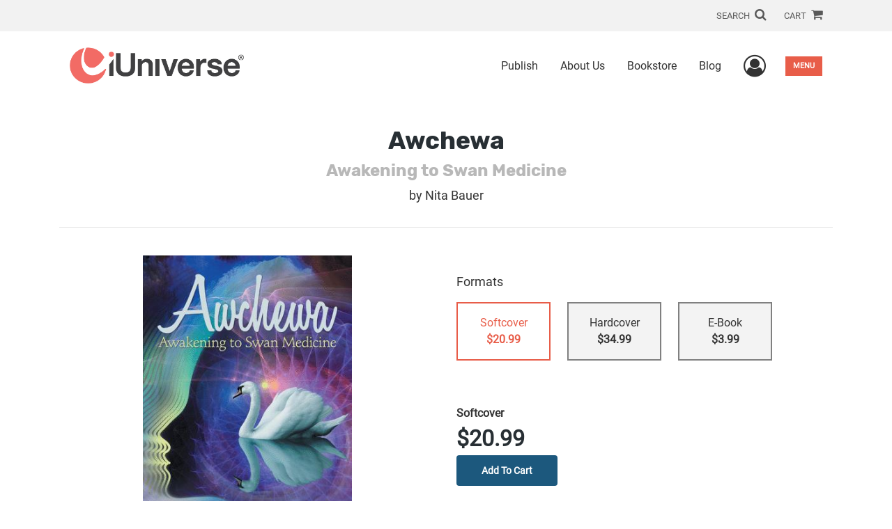

--- FILE ---
content_type: text/html; charset=utf-8
request_url: https://www.iuniverse.com/en/bookstore/bookdetails/753406-Awchewa
body_size: 15996
content:

<!doctype html>
<html lang="en">

<head>
    <!-- FOUC fix -->
    <!-- This should be loaded very first, before any style and scripts -->
    <style>
        html {
            visibility: hidden;
            opacity: 0;
        }

        .preload * {
            -webkit-transition: none !important;
            -moz-transition: none !important;
            -ms-transition: none !important;
            -o-transition: none !important;
        }
    </style>
    <!-- FOUC fix -->
    <!-- Required meta tags -->
    <meta charset="utf-8">
    <meta name="viewport" content="width=device-width, initial-scale=1, shrink-to-fit=no">
    
<script>
    (function (w, d, s, l, i) {
        w[l] = w[l] || []; w[l].push({
            'gtm.start':
            new Date().getTime(), event: 'gtm.js'
        }); var f = d.getElementsByTagName(s)[0],
            j = d.createElement(s), dl = l != 'dataLayer' ? '&l=' + l : ''; j.async = true; j.src =
                'https://www.googletagmanager.com/gtm.js?id=' + i + dl; f.parentNode.insertBefore(j, f);
    })(window, document, 'script', 'dataLayer', 'GTM-54GCSSD');</script>



    <title>iUniverse</title>
            <link rel="canonical" hreflang="en" href="https://www.iuniverse.com/en/bookstore/bookdetails/753406-awchewa" />



    <title>Awchewa By Nita Bauer</title>
<script type="application/ld+json">
{
                  "@context": "http://schema.org",
                  "@type": "Book",
                  "bookFormat": "http://schema.org/Paperback",
                   "isbn": "9781532045905",
                  "numberOfPages": "278",
                  "publisher": {
                                "@type": "Organization",
                                  "name": "iUniverse"
                    },
                  "datePublished":"6/19/2018 5:16:00 PM",
                  "genre":"COMING OF AGE,NATIVE AMERICAN,VISIONARY & METAPHYSICAL",
                  "awards":"Rising Star,Rising Star,Rising Star",
                  "author":{
                                "@type":"Person",
                                "name":"Nita Bauer"
                  },
                  "offers":{
                                "@type":"Offer",
                                 "price": "$20.99",
                                "priceCurrency": "USD"
                  },
                  "name":"Awchewa",
                  "description":"When a rainstorm spoils the first LaHoya family picnic of the summer, an angry swan suddenly flies out of the reeds and attacks fifteen-year-old Katie. As she falls in seemingly slow motion, Katie hears a voice that no one else can hear, chanting in a foreign language. “Ya awchewa!”

Continuing to b",
                  "image":"https://s3.amazonaws.com/ASIDigitalAssets/00/00/75/34/06/Cover_l.gif",
                  "url":"http://www.iuniverse.com/en/bookstore/bookdetails/753406-Awchewa"
                }</script>
        <meta name="title" content="Awchewa" />
        <meta name="description" content="When a rainstorm spoils the first LaHoya family picnic of the summer, an angry swan suddenly flies out of the reeds and attacks fifteen-year-old Katie. As she falls in seemingly slow motion, Katie hears a voice that no one else can hear, chanting in a foreign language. “Ya awchewa!”

Continuing to b" />
        <meta property="og:title" content="Awchewa" />
        <meta property="og:type" content="Softcover" />
        <meta property="og:image" content="https://s3.amazonaws.com/ASIDigitalAssets/00/00/75/34/06/Cover_l.gif" />
        <meta property="og:image:alt" content="Nita Bauer Awchewa" />
        <meta property="og:url" content="http://www.iuniverse.com/en/bookstore/bookdetails/753406-Awchewa" />
        <meta property="og:description" content="When a rainstorm spoils the first LaHoya family picnic of the summer, an angry swan suddenly flies out of the reeds and attacks fifteen-year-old Katie. As she falls in seemingly slow motion, Katie hears a voice that no one else can hear, chanting in a foreign language. “Ya awchewa!”

Continuing to b" />
        <meta property="og:determiner" content="auto" />
        <meta property="og:locale" content="en" />
        <meta property="og:site_name" content="iUniverse" />
        <meta property="books:author" content="Nita Bauer" />
        <meta property="books:isbn" content="9781532045905" />
        <meta property="books:release_date" content="6/19/2018 5:16:00 PM" />
        <meta property="books:tag" content="COMING OF AGE,NATIVE AMERICAN,VISIONARY &amp; METAPHYSICAL" />


    <script type="text/javascript" src="/scripts/Asl.Foundation.Frameworks.min.js"></script>
<script src='https://www.google.com/recaptcha/api.js'></script>
<link rel="shortcut icon" href="/~/media/ASL/Images/iUniverse/iU-icon.png" />
<script type="text/javascript" src="//6c756ba5bf2c437b92a0d9a10bb9c6ba.js.ubembed.com" async></script>
<!-- TrustBox script --> <script type="text/javascript" src="//widget.trustpilot.com/bootstrap/v5/tp.widget.bootstrap.min.js" async></script> <!-- End TrustBox script -->
<!-- Go to www.addthis.com/dashboard to customize your tools -->
<div class="addthis_responsive_sharing"></div>
<script type="text/javascript" src="//s7.addthis.com/js/300/addthis_widget.js#pubid=ra-544017095e50c851"></script>
<script type="text/javascript" src="//10978628.collect.igodigital.com/collect.js"></script>
<script type="text/javascript">
_etmc.push(["setOrgId"
"10978628"])
_etmc.push(["trackPageView"])
</script>
<!-- login focus fix -->
<script type="text/javascript" src="/~/media/ASL/js/Common/loginFocusFix.js" async></script>

    <link type="text/css" href="/styles/css/Asl.Foundation.Frameworks.min.css" rel="stylesheet" />
<link type="text/css" href="/styles/css/asl.feature.bookstore.min.css" rel="stylesheet" />
<link type="text/css" href="/styles/asl.feature.membership.min.css" rel="stylesheet" />
<link type="text/css" href="/styles/css/owl.carousel.min.css" rel="stylesheet" />
<link type="text/css" href="/styles/css/book.carousel.css" rel="stylesheet" />
<link type="text/css" href="/styles/css/bootstrap-star-rating/star-rating.min.css" rel="stylesheet" />
<link type="text/css" href="/styles/asl.feature.controls.min.css" rel="stylesheet" />
<link type="text/css" href="/styles/css/Asl.Feature.Navigation.min.css" rel="stylesheet" />
<link type="text/css" href="/styles/css/aos/aos-3.0.0.min.css" rel="stylesheet" />
<link type="text/css" href="/Styles/iuniverse/css/iuniverse.min.css" rel="stylesheet" />


    
</head>

<body class="preload" id="*">
    
<noscript>
    <iframe src="https://www.googletagmanager.com/ns.html?id=GTM-54GCSSD"
            height="0" width="0" style="display:none;visibility:hidden"></iframe>
</noscript>

    <!-- start Site Main Wrapper -->
    <div class="l-main-wrapper">

        <!-- start Header section -->
        <header class="l-header" >
            <!-- topbar -->
<div class="ap-topbar">
    <div class="ap-topbar__left">
        <div class="ap-topbar__left-info"></div>
    </div>
    <div class="ap-topbar__right">
        <div class="ap-topbar__right-info">
            
        </div>
        <div class="ap-topbar__icons">
            <!-- search icon and popup -->
            
<!-- search button icon -->
<a class="ap-topbar__search" href="#">SEARCH <i class="fa fa-search" aria-hidden="true"></i></a>
<!-- search-wrap -->
<div class="search-wrap">
    <!-- svg icons -->
    <svg class="d-none">
        <defs>
            <symbol id="icon-search" viewBox="0 0 24 24">
                <title>search</title>
                <path d="M15.5 14h-.79l-.28-.27C15.41 12.59 16 11.11 16 9.5 16 5.91 13.09 3 9.5 3S3 5.91 3 9.5 5.91 16 9.5 16c1.61 0 3.09-.59 4.23-1.57l.27.28v.79l5 4.99L20.49 19l-4.99-5zm-6 0C7.01 14 5 11.99 5 9.5S7.01 5 9.5 5 14 7.01 14 9.5 11.99 14 9.5 14z" />
            </symbol>
            <symbol id="icon-cross" viewBox="0 0 24 24">
                <title>cross</title>
                <path d="M19 6.41L17.59 5 12 10.59 6.41 5 5 6.41 10.59 12 5 17.59 6.41 19 12 13.41 17.59 19 19 17.59 13.41 12z" />
            </symbol>
        </defs>
    </svg>
    <!-- search block -->
    <div class="search">
        <form class="search__form" action="/en/search">
            <label for="search-input" class="login__items">Search Keyword</label>
            <input tabindex="-1" id="search-input" class="search__input" name="query" type="search" placeholder="Enter Keyword" autocomplete="off" autocorrect="off" autocapitalize="off" spellcheck="false" />
            <button tabindex="-1" class="search__btn search__btn--search" onclick="$('.search__form form').submit()"><svg class="search__icon search__icon--search"><use xlink:href="#icon-search"></use></svg></button>
        </form>
        <button tabindex="-1" id="btn-search-close" class="search__btn search__btn--search-close" aria-label="Close search form"><svg class="search__icon search__icon--cross"><use xlink:href="#icon-cross"></use></svg></button>
    </div>
</div>

            <!-- cart button icon -->
            
    <a class="ap-topbar__cart" href="/en/bookstore/shoppingcart">CART <i class="fa fa-shopping-cart" aria-hidden="true"></i></a>

        </div>
    </div>
</div>

<!-- brand-lines -->
<section class="ap-brand-lines">
    <span></span>
    <span></span>
</section>


<!-- navbar -->
<div class="ap-navbar">
    <!-- nav brand / logo -->
    <div class="ap-navbar__brand">
        
    <a href="/en/">
        <img src="/-/media/asl/images/iuniverse/home/iu_logo_850x267.ashx" alt="iUniverse Home Page">
    </a>

    </div>
    <!-- desktop nav -->
    <nav class="ap-navbar__desktop-nav">
            <ul class="ap-navbar__list">
                <li class="ap-navbar__item">
                    <a class="ap-navbar__link" href="/en/publish">Publish</a>
                </li>
                <li class="ap-navbar__item">
                    <a class="ap-navbar__link" href="/en/about-us">About Us</a>
                </li>
                <li class="ap-navbar__item">
                    <a class="ap-navbar__link" href="/en/bookstore">Bookstore</a>
                </li>
                <li class="ap-navbar__item">
                    <a class="ap-navbar__link" href="https://blog.iuniverse.com/">Blog</a>
                </li>
    </ul>

    </nav>
    <!-- link icons -->
    <div class="ap-navbar__links-wrap">
        <!-- user-nav trigger / avatar icon -->
        <a href="#" class="ap-navbar__avatar"><span class="sr-only">User Menu</span><i class="fa fa-user-circle-o" aria-hidden="true"></i></a>


        <!-- user nav -->
        <nav class="ap-navbar__user-nav">
                <ul class="ap-navbar__list">
            <li class="ap-navbar__item">
                <a tabindex="-1" class="ap-navbar__link" href="javascript:openLogin()" >Login</a>
            </li>
    </ul>

        </nav>

        <!-- menu-nav trigger / hamburger menu -->
        <a href="#" class="ap-navbar__trigger">Menu<span></span></a>

        <!-- menu nav -->
        <nav class="ap-navbar__menu-nav">
                <ul class="ap-navbar__list">
                <li class="ap-navbar__item ap-navbar__item--desktop">
                    <a tabindex="-1" class="ap-navbar__link" href="/en/publish">Publish</a>
                </li>
                <li class="ap-navbar__item ap-navbar__item--desktop">
                    <a tabindex="-1" class="ap-navbar__link" href="/en/about-us">About Us</a>
                </li>
                <li class="ap-navbar__item ap-navbar__item--desktop">
                    <a tabindex="-1" class="ap-navbar__link" href="/en/bookstore">Bookstore</a>
                </li>
                <li class="ap-navbar__item">
                    <a tabindex="-1" class="ap-navbar__link" href="/en/catalog">Packages &amp; Services</a>
                </li>
                <li class="ap-navbar__item">
                    <a tabindex="-1" class="ap-navbar__link" href="/en/our-authors">Our Authors</a>
                </li>
                <li class="ap-navbar__item">
                    <a tabindex="-1" class="ap-navbar__link" href="/en/resources">Resources</a>
                </li>
                <li class="ap-navbar__item">
                    <a tabindex="-1" class="ap-navbar__link" href="/en/faq">FAQ</a>
                </li>
                <li class="ap-navbar__item ap-navbar__item--desktop">
                    <a tabindex="-1" class="ap-navbar__link" href="https://blog.iuniverse.com/">Blog</a>
                </li>
    </ul>

        </nav>
    </div>
</div>
<div id="login" class="search-wrap">
    <!-- start svg icons -->
    <svg class="d-none">
        <defs>
            <symbol id="icon-cross" viewBox="0 0 24 24">
                <title>cross</title>
                <path d="M19 6.41L17.59 5 12 10.59 6.41 5 5 6.41 10.59 12 5 17.59 6.41 19 12 13.41 17.59 19 19 17.59 13.41 12z" />
            </symbol>
        </defs>
    </svg>
    <!-- end svg icons -->
    <div id="loginPopup" class="search">
        <button id="btn-login-close" class="search__btn--search-close search__btn" aria-label="Close search form"><svg class="search__icon search__icon--cross"><use xlink:href="#icon-cross"></use></svg></button>
        <form id="loginForm" class="search__form">
            <div class="form-group">
                <div class="row">
                    <div class="col">
                        <h2 class="text-center"><label class="control-label login__items login__header">Please Sign In</label></h2>
                    </div>
                </div>
            </div>
            <div class="form-group">
               <label class="login__items" for="loginEmail">Email</label>
                <input class="form-control login__input text-box single-line" data-val="true" data-val-email="Please provide correct email format" data-val-maxlength="The maximum length for email is 80" data-val-maxlength-max="80" data-val-required="Please Provide Email" data-val-required-param="Email" id="loginEmail" name="Email" placeholder="Email" type="email" value="" />
                
                <input data-val="true" data-val-required="The isLoginPage field is required." id="hdnIsLoginPage" name="isLoginPage" type="hidden" value="False" />
                <input id="hdnRedirectUrl" name="RedirectUrl" type="hidden" value="" />

            </div>
            <div class="form-group">
                 <label class="login__items" for="loginPassword">Password</label>
                <input class="form-control login__input text-box single-line" data-val="true" data-val-required="Please Provide Password" data-val-required-param="Password" id="loginPassword" name="Password" placeholder="Password" type="password" value="" />
                
            </div>
            <div class="form-group">
                <button id="btnLogin" class="btn btn-secondary  btn-block login__items" type="submit">Log in</button>
                <div class="validation-summary-valid text-danger" data-valmsg-summary="true"><ul><li style="display:none"></li>
</ul></div>
                <div class="alert alert-danger invisible" id="errorMessage">
                </div>
                <img id="loader" class="loader" src="/Images/loading.gif" alt="loading" height="40">
            </div>
            <div class="form-group">
                <div class="row">
                    <div class="col-md-6 offset-md-6 text-right">
                        <a href="/AuthorCenter/Dashboard/AccountInformation/ForgotPassword" class="btn-block login__items">Forgot your Password?</a>
                    </div>
                </div>
            </div>
            <div class="form-group">
                
                <div class="login__items register-question">
                  don&#39;t have an account?
                </div>
                
                <div class="row">
                    <div class="col text-center">
                        <a id="btnCreateAccount" href="/en/register" class="btn btn-secondary login__items">Create an account</a>
                    </div>
                </div>
                <br />
                <div id="divGuest" class="row" style="display:none">
                    <div class="col text-center">
                        <a id="btnGuest" href="#" class="btn btn-secondary login__items">Continue as Guest</a>
                    </div>
                </div>
                <input id="RegisterUrl" name="RegisterUrl" type="hidden" value="/en/register" />
            </div>
        </form>
    </div>
</div>
            
        </header>

        <!-- end Header section -->
        <!-- start Main section -->
        <main class="l-main-body">

            <!-- ============================================================== -->
            <!-- start full-width background wrapper -->
            <section class="full-width-bg block-row-1">
                <!-- start l-hero section -->
                <section class="l-hero">
                    

                </section>
                <!-- end l-hero section -->
            </section>
            <!-- end full-width background wrapper -->
            <!-- ============================================================== -->
            <!-- ============================================================== -->
            <!-- start full-width background wrapper -->
            <section class="full-width-bg block-row-2">
                <div class="container">
                    <div class="row">
                        <div class="col">

                            <!-- start breadcrumb section -->
                            <section class="l-breadcrumb">

                                

                            </section>
                            <!-- end breadcrumb section -->

                        </div>
                    </div>
                </div>
            </section>
            <!-- end full-width background wrapper -->
            <!-- ============================================================== -->
            <!-- ============================================================== -->
            <!-- start full-width background wrapper -->
            <section class="full-width-bg block-row-3">
                <!-- start l-headline section -->
                <section class="l-headline">
                    

                </section>
                <!-- end l-headline section -->
            </section>
            <!-- end full-width background wrapper -->
            <!-- ============================================================== -->
            <!-- ============================================================== -->
            <!-- start full-width background wrapper -->
            <section class="full-width-bg block-row-4 layout-1c">
                <!-- start l-content-wide section -->
                <section class="l-content-wide">

                            <div class="container">
            <div class="row text-center">
                <div class="col-md-12">
                    <h1 class="book-title text-blue-black">Awchewa</h1>
                    <h2 class="book-subtitle">Awakening to Swan Medicine</h2>
                    <p>
                        <span>by</span> <span class="book-author-name">Nita Bauer</span>
                    </p>
                </div>
            </div>
            <hr />
        </div>

<div class="modal fade" id="bookCoverZoomModal" tabindex="-1" role="dialog" aria-label="Book Cover &amp; Preview Text">
    <div class="modal-dialog">
        <div class="modal-content">
            <div class="modal-header">
                <h4 class="modal-title">Book Cover &amp; Preview Text</h4>
                    <button type="button" class="close" data-dismiss="modal" aria-label="Close"><span aria-hidden="true">&times;</span></button>
            </div>
            <div class="modal-body" id="modal-body_bookCoverZoomModal">
                                        <p>
                            
    <div class="container book-free-preview-text">
        <div class="row">
            <div class="col">
                <div class="text-center pb-4">
                    <img class="img-fluid" src="https://s3.amazonaws.com/ASIDigitalAssets/00/00/75/34/06/Cover_l.gif" onerror="imgErr(this,'/-/media/asl/images/common/cover_notavailable.ashx');" />
                </div>
            </div>
        </div>
        <hr />
        <div class="row break">
            <br />
        </div>
        <div class="row">
            <div class="col">
                <p>Chapter 1
It’s Time
>>>–*<>*–< ruby="" clutched="" the="" leather="" medicine="" pouch="" hanging="" around="" her="" neck="" while="" she="" scanned="" the="" horizon="" from="" her="" hilltop="" vista.="" “i’ve="" seen="" this="" day="" before,”="" she="" whispered="" to="" herself.="" her="" snow-white="" wisps="" of="" waist-length="" hair="" feathered="" around="" her="" face="" and="" fluttered="" behind="" her.="" the="" long="" line="" of="" cedar="" bordering="" her="" garden="" swayed,="" and="" lush="" rows="" of="" lavender="" spikes="" whipped="" in="" the="" sudden="" breeze.="" in="" a="" nearby="" rose="" bed,="" heavy="" buds="" began="" to="" bob="" and="" weave.="" then="" the="" temperature="" took="" a="" noticeable="" dip.="" the="" ground="" she’d="" tilled="" that="" morning="" stirred="" and="" a="" swipe="" of="" gray="" smeared="" across="" the="" texas="" hill="" country="" sky="" with="" a="" hint="" of="" coming="" rain.="" “ah,="" yes.”="" a="" blush="" touched="" her="" cheeks="" as="" the="" trace="" of="" a="" knowing="" smile="" spread="" to="" her="" eyes.="" “it’s="" time.”="" a="" single="" white="" feather="" fell="" from="" her="" hair="" and="" drifted="" across="" the="" garden="" caught="" up="" in="" a="" crosswind="" with="" the="" sound="" of="" her="" voice.="" “it’s="" time.="" it’s="" time.”="">>>–*<>*–< from="" her="" perch="" on="" the="" edge="" of="" a="" picnic="" table,="" nearly="" a="" hundred="" miles="" away,="" fifteen-year-old="" katie="" la="" hoya="" glanced="" up="" from="" her="" cell="" phone="" screen.="" she="" wasn’t="" sure="" what="" she’d="" heard="" if="" anything="" at="" all.="" mom="" and="" dad="" were="" just="" coming="" back="" from="" a="" hike="" along="" the="" lake="" shore—too="" far="" away="" for="" it="" to="" have="" been="" them.="" her="" eight-year-old="" brother="" allen="" was="" still="" practicing="" soccer="" drills="" at="" the="" bottom="" of="" the="" knoll="" they’d="" chosen="" for="" their="" first="" summer="" picnic.="" what="" was="" it,="" then?="" she="" pulled="" her="" dark="" sunglasses="" to="" the="" top="" of="" her="" head="" and="" looked="" around.="" then="" she="" saw="" it.="" cast="" in="" a="" ray="" of="" sunlight,="" the="" shimmering="" bird="" glided="" across="" the="" lake.="" as="" it="" skimmed="" the="" surface="" with="" feet="" outstretched,="" water="" sprayed="" behind="" it="" like="" tiny="" drops="" of="" pure="" gold.="" then,="" without="" the="" slightest="" shift="" in="" majesty,="" the="" stunning="" swan="" folded="" its="" exquisite="" wings="" and="" came="" to="" rest="" in="" a="" state="" of="" grace="" perfectly="" reflected="" on="" the="" surface="" of="" the="" lake.="" “did="" you="" see="" that?”="" allen="" yelled.="" katie="" tucked="" a="" length="" of="" her="" bangs="" behind="" an="" ear="" and="" grinned.="" she="" knew="" what="" he="" wanted.="" she="" grabbed="" the="" half="" empty="" bag="" of="" hamburger="" buns="" and="" jogged="" down="" to="" meet="" him.="" “be="" careful.”="" he="" couldn’t="" wait.="" he="" snatched="" the="" bag="" and="" took="" off="" running,="" mousy-brown="" curls="" flying.="" a="" flock="" of="" geese="" crowded="" around="" the="" little="" dock="" in="" anticipation="" of="" the="" feast="" he="" offered,="" but="" the="" swan="" remained="" unfazed="" by="" his="" offering.="" “beautiful,”="" mom="" whispered="" when="" she="" joined="" katie.="" they="" stood="" together,="" fists="" on="" hips,="" and="" admired="" the="" scene="" while="" allen="" tossed="" breadcrumbs="" for="" the="" waterfowl.="" when="" katie="" noticed="" their="" matching="" stance,="" she="" shoved="" her="" hands="" into="" her="" jeans="" pockets.="" it="" was="" bad="" enough="" strangers="" assumed="" they="" were="" sisters.="" she="" didn’t="" need="" people="" calling="" them="" twins.="" of="" course,="" mom="" was="" the="" pretty="" one—unlike="" katie,="" who’d="" won="" her="" weird="" colored="" eyes="" in="" some="" cruel="" gene-pool="" lottery.="" "witch-hazel,"="" mom="" called="" them—too="" pale="" for="" hazel="" with="" flecks="" of="" green="" and="" amber="" that="" glowed="" unexplainably="" in="" a="" particular="" light.="" it="" was="" the="" source="" of="" katie's="" greatest="" annoyance="" and="" the="" reason="" for="" her="" obsessive="" devotion="" to="" sunglasses.="" all="" she="" ever="" wanted="" was="" to="" be="" normal="" like="" the="" other="" girls—something="" she="" hadn’t="" been="" since="" prissy="" little="" amanda="" worthington="" called="" her="" “witch-eyes”="" during="" a="" third-grade="" soccer="" match.="" all="" these="" years="" later,="" katie="" still="" hadn’t="" lived="" it="" down.="" she="" pulled="" her="" shades="" down="" to="" cover="" her="" eyes="" and="" kicked="" allen’s="" abandoned="" soccer="" ball="" across="" the="" grass.="" thundered="" cracked,="" and="" a="" telltale="" whiff="" of="" wet="" earth="" filled="" katie’s="" senses.="" above="" them,="" massive="" gray="" clouds="" lumbered="" in="" like="" an="" elephant="" stampede.="" tree="" limbs="" rustled="" with="" an="" increasing="" frenzy,="" and="" a="" stack="" of="" paper="" plates="" flew="" out="" of="" the="" trash="" can="" like="" playing="" cards="" dealt="" out="" on="" family="" night.="" the="" first="" raindrops="" glanced="" katie’s="" sunglasses.="" “i="" knew="" this="" weather="" was="" too="" good="" to="" be="" true,”="" mom="" said.="" “you’d="" better="" go="" get="" him.="" we="" don’t="" want="" to="" be="" trapped="" here="" all="" day="" in="" another="" downpour="" like="" last="" time.”="" she="" turned="" uphill.="" katie="" knew="" that="" was="" right.="" she="" dashed="" toward="" the="" water="" like="" a="" soccer="" player="" making="" a="" run="" on="" goal.="" “come="" on,="" allen!="" we’ve="" got="" to="" go.”="" she="" took="" a="" side-swipe="" at="" the="" soccer="" ball="" as="" she="" zipped="" past.="" it="" was="" a="" perfect="" shot="" straight="" into="" the="" cattails.="" she="" might="" have="" yelled="" “goal,”="" if="" only="" in="" her="" head,="" except="" for="" the="" angry="" white="" bird="" that="" flew="" out="" of="" the="" reeds.="" what="" the="" heck!="" the="" swan="" dove="" at="" her,="" flapping="" its="" wings="" and="" striking="" her="" with="" its="" beak="" until="" her="" sunglasses="" flew="" off.="" katie="" covered="" her="" face="" with="" her="" arms="" and="" screamed,="" but="" the="" deranged="" bird="" continued="" to="" batter="" her="" with="" its="" wings.="" she="" felt="" herself="" falling="" in="" slow="" motion—like="" she="" had="" been="" falling="" for="" so="" long="" she'd="" lost="" sight="" of="" the="" idea="" she="" might="" ever="" hit="" the="" ground.="" her="" brother’s="" shouts="" came="" from="" an="" ever-greater="" distance="" until="" she="" couldn’t="" hear="" his="" voice="" anymore.="" she="" fought="" to="" open="" her="" eyes,="" tried="" to="" yell,="" to="" scream,="" to="" cry="" out="" for="" help,="" but="" she="" couldn’t="" make="" a="" sound.="" then="" something="" brushed="" past="" her="" ears.="" through="" what="" sounded="" like="" static="" on="" the="" radio,="" she="" barely="" made="" out="" a="" raspy="" woman’s="" voice.="" it="" spiraled="" around="" her,="" chanting="" in="" a="" foreign="" language.="" is="" that="" chinese?="" the="" voice="" repeated="" the="" same="" maddening="" phrase,="" over="" and="" over="" again,="" while="" a="" drumbeat="" tapped="" out="" the="" cadence="" of="" the="" voice—that="" incessant="" voice—chanting="" crazy="" words.="" “ya="" awchewa.="" ko’l="" apen="" ac="" aw="" is,="" ya="" awchewa.="" ana!="" apansus="" e="" eyawa.="" eye="" e="" eyawa.="" ya="" awchewa="" e="" eyawa!”="" katie="" grew="" dizzy="" with="" the="" sound="" of="" it.="" the="" beat="" quickened—the="" words="" becoming="" clearer="" with="" each="" repeated="" phrase.="" awchewa!="" when="" she="" heard="" the="" voice="" in="" her="" head,="" her="" eyes="" flew="" open.="" lightning="" flashed,="" and="" the="" last="" resistance="" of="" the="" storm="" broke="" free="" with="" a="" thunderbolt.="" dad’s="" body="" shielded="" her="" from="" the="" rain="" as="" his="" frightened="" face="" looked="" down="" at="" her.="" “what="" happened,="" honey?”="" he="" pulled="" her="" to="" her="" feet.="" “are="" you="" hurt?”="" chilled="" to="" the="" core,="" katie="" felt="" the="" world="" spinning="" beneath="" her.="" “it="" came="" out="" of="" nowhere.”="" allen="" beamed,="" beside="" himself="" with="" excitement.="" “you="" should’ve="" seen="" it,="" dad.="" it="" was="" all="" over="" her.="" just="" pecking="" and="" pecking="" like="" it="" was="" trying="" to="" kill="" her.”="" his="" frantic="" gestures="" were="" too="" much="" for="" katie.="" she="" cringed="" and="" backed="" away.="" crack!="" her="" sunglasses="" snapped="" in="" two,="" but="" she="" couldn’t="" see="" the="" crushed="" remains="" of="" her="" protective="" shield.="" all="" katie="" could="" see="" was="" the="" swarm="" of="" firefly="" lights="" rotating="" around="" her="" in="" alternating="" green="" and="" gold.="" then,="" there="" was="" that="" woman’s="" voice="" again.="" “awchewa,”="" katie="" said="" aloud.="" “what?”="" mom="" grabbed="" katie’s="" arm,="" her="" expression="" blank.="" “what="" did="" you="" say?”="" katie="" hugged="" herself.="" “i="" think="" i="" ...="" i’m="" going="" to="" be="" sick.”="" “we="" need="" to="" get="" you="" home.”="" mom="" slipped="" her="" arm="" around="" katie’s="" waist="" and="" steered="" her="" up="" the="" now="" slippery="" slope="" while="" the="" skies="" fell="" around="" them.="" “what="" is="" it,="" becca?”="" dad="" flanked="" the="" path="" behind="" them.="" “should="" we="" take="" her="" to="" the="" emergency="" room?”="" “just="" get="" my="" purse,”="" mom="" snapped.="" “we="" need="" to="" get="" her="" home.”="" katie="" glanced="" back="" at="" her="" sunglasses="" left="" in="" the="" grass.="" they="" were="" ruined,="" of="" course.="" there="" was="" nothing="" that="" could="" be="" done="" to="" save="" them,="" now.="" dad="" hollered="" at="" allen.="" “come="" on,="" son.="" stop="" messing="" around.”="" katie="" watched="" her="" soggy="" brother="" run="" toward="" them="" with="" a="" fistful="" of="" grimy="" swan="" feathers.="" another="" one="" lay="" on="" the="" path="" in="" front="" of="" him.="" did="" it="" glimmer?="" she="" wasn’t="" sure.="" allen="" snatched="" it="" up.="" “i’m="" coming.”="" he="" smiled="" up="" at="" her.="">>>–*<>*–</p>
            </div>
        </div>
    </div>

                        </p>
            </div>
        </div><!-- /.modal-content -->
    </div><!-- /.modal-dialog -->
</div>

                </section>
                <!-- end l-content-wide section -->
            </section>
            <!-- end full-width background wrapper -->
            <!-- ============================================================== -->
            <!-- ============================================================== -->
            <!-- start full-width background wrapper -->
            <section class="full-width-bg block-row-5 layout-2c-equal">
                <div class="container">
                    <div class="row">

                        <div class="col-md-6">
                            <!-- start l-content-left section -->
                            <section class="l-content-left">

                                
    <div class="container">
        <div class="row py-4">
            <div class="col-md-12">
                <a id="bookKey" class="book-cover-wrap" href="#bookCoverZoomModal" data-toggle="modal" data-bookKey=753406-Awchewa>
                    <img class="img-fluid" alt="" src="https://s3.amazonaws.com/ASIDigitalAssets/00/00/75/34/06/Cover_l.gif" onerror="imgErr(this,'/-/media/asl/images/common/cover_notavailable.ashx');" />
                </a>
            </div>
        </div>
    </div>


                            </section>
                            <!-- end l-content-left section -->
                        </div>

                        <div class="col-md-6">
                            <!-- start l-content-right section -->
                            <section class="l-content-right">

                                    <div class="pt-md-5">
        <p class="text-center text-md-left">Formats</p>
        <div class="row mx-0">

                <div id="536905" class="col-lg-3 mb-3 mr-lg-4 book-format selected">
                    <div class="text-center py-3">
                        <div class="book-format-descr">Softcover</div>
                            <div class="book-price-value"><strong>$20.99</strong></div>
                    </div>
                </div>
                <div id="536906" class="col-lg-3 mb-3 mr-lg-4 book-format ">
                    <div class="text-center py-3">
                        <div class="book-format-descr">Hardcover</div>
                            <div class="book-price-value"><strong>$34.99</strong></div>
                    </div>
                </div>
                <div id="537516" class="col-lg-3 mb-3 mr-lg-4 book-format ">
                    <div class="text-center py-3">
                        <div class="book-format-descr">E-Book</div>
                            <div class="book-price-value"><strong>$3.99</strong></div>
                    </div>
                </div>
        </div>
        <div class="pt-2 pt-lg-5 text-center text-md-left">
            <div id="book-selected-format-descr"><strong>Softcover</strong></div>
            <div id="book-selected-value" class="book-selected-value text-blue-black">$20.99</div>
            <input id="btnAddToCart" type="button" value="Add To Cart" class="btn btn-gradient-3" />
        </div>
        <!-- Loader Started -->
        <div id="dvLoader" class="LoadingDiv" style="display: none;">
            <p style="position: absolute; top: 30%; left: 45%; color: White;">
                <img src="/Images/loading.gif" alt="Loading" />
            </p>
        </div>
        <!-- Loader End -->
    </div>


                            </section>
                            <!-- end l-content-right section -->
                        </div>

                    </div>
                </div>
            </section>
            <!-- end full-width background wrapper -->
            <!-- ============================================================== -->
            <!-- ============================================================== -->
            <!-- start full-width background wrapper -->
            <section class="full-width-bg block-row-6">
                <!-- start l-content-bottom section -->
                <section class="l-content-bottom">
                        <div class="container">
        <div class="row">
            <div class="col-md-12">
                <hr>
                <div class="row pt-3">
                    <div class="col-md-6">
                        <div class="col-md-12">
                            <p><strong class="text-blue-black">Book Details</strong></p>
                        </div>
                        <div class="col-md-12">
                            <span>Language</span> :
                            <span>English</span>
                        </div>
                        <div class="col-md-12">
                            <span>Publication Date</span> :
                            <span>6/19/2018</span>
                        </div>
                    </div>
                        <div class="col-md-6">
                            <p class="pl-3"><strong class="text-blue-black">Recognition Programs</strong></p>
                            <div class="pl-3 row">
                                        <div class="col-3 col-lg-2"><img class="img-fluid" src="/-/media/asl/images/iuniverse/recognition-programs/rising_star_logo.ashx" /></div>
                                        <div class="col-3 col-lg-2"><img class="img-fluid" src="/-/media/asl/images/iuniverse/recognition-programs/rising_star_logo.ashx" /></div>
                                        <div class="col-3 col-lg-2"><img class="img-fluid" src="/-/media/asl/images/iuniverse/recognition-programs/rising_star_logo.ashx" /></div>
                            </div>
                        </div>
                </div>
                <br />
                <div class="row pb-3">

                        <div class="col-md-4" style="margin-bottom:15px">
                            <div class="col-md-12">
                                <span>Format</span> :
                                <span>Softcover</span>
                            </div>
                            <div class="col-md-12">
                                <span>Dimensions</span> :
                                <span>5.5x8.5</span>
                            </div>
                            <div class="col-md-12">
                                <span>Page Count</span> :
                                <span>278 </span>
                            </div>
                            <div class="col-md-12">
                                <span>ISBN</span> :
                                <span>9781532045905</span>
                            </div>
                        </div>
                        <div class="col-md-4" style="margin-bottom:15px">
                            <div class="col-md-12">
                                <span>Format</span> :
                                <span>Hardcover</span>
                            </div>
                            <div class="col-md-12">
                                <span>Dimensions</span> :
                                <span>5.5x8.5</span>
                            </div>
                            <div class="col-md-12">
                                <span>Page Count</span> :
                                <span>278 </span>
                            </div>
                            <div class="col-md-12">
                                <span>ISBN</span> :
                                <span>9781532045929</span>
                            </div>
                        </div>
                        <div class="col-md-4" style="margin-bottom:15px">
                            <div class="col-md-12">
                                <span>Format</span> :
                                <span>E-Book</span>
                            </div>
                            <div class="col-md-12">
                                <span>Dimensions</span> :
                                <span>N/A</span>
                            </div>
                            <div class="col-md-12">
                                <span>Page Count</span> :
                                <span>278 </span>
                            </div>
                            <div class="col-md-12">
                                <span>ISBN</span> :
                                <span>9781532045912</span>
                            </div>
                        </div>
                    
                    <input id="hdnBodyIdAttribute" type="hidden" />
                </div>
                <hr style="margin-top: 0px!important">
                <div class="row py-3">
                    <div class="col-md-12">
                        <h3><strong class="text-blue-black">About the Book</strong></h3>
                    </div>
                    <div class="col-md-12">
                        <p>When a rainstorm spoils the first LaHoya family picnic of the summer, an angry swan suddenly flies out of the reeds and attacks fifteen-year-old Katie. As she falls in seemingly slow motion, Katie hears a voice that no one else can hear, chanting in a foreign language. “Ya awchewa!”

Continuing to be troubled by nightmares, a swarm of neon stars on steroids, and episodic visions that start to come true, Katie is reluctantly swept off to the sticks of central Texas to stay with her quirky Grandma Ruby—the only one who knows what’s going on. 

As a chain of events leads Katie to unravel the secret her family has been protecting for centuries, Katie must confront the past and the future in ways she never imagined. When she is left with an agonizing choice between the safety of normalcy and accepting her destiny, Katie soon discovers that she will have to let go of who she believes she is in order to find her true self.

In this coming of age tale, a self-conscious teen spending the summer with her grandmother becomes intertwined with a centuries-old secret and a deranged swan intent on bringing the awakening.</p>
                    </div>
                </div>
                <hr>
                <div class="row py-3">
                    <div class="col-md-12">
                        <h3><strong class="text-blue-black">About the Author</strong></h3>
                    </div>
                    <div class="col-md-12">
                        <p>Nita Bauer spent twenty years in the Air Force, and holds a BA in social work and a MA in information systems management. Today she works in the IT department for a Texas law firm. When she is not working or writing, Nita enjoys spending time with her family surrounded by a menagerie of pets in the Texas Hill Country. This is her first novel.</p>
                    </div>
                </div>
            </div>
        </div>
    </div>
    <div class="container">
<form Class="form-horizontal" action="/" id="reviewForm" method="post"><input id="Sku" name="Sku" type="hidden" value="SKU-001123570" />            <div id="divReview">

                
                    <hr />
                    <div class="row pt-3">
                        <div class="col-md-12">

                            <h4><label class="control-label">Add Review</label></h4>
                        </div>
                    </div>
                
                <div class="form-group">
                    <div class="col-md-7">
                        <label for="Name">Name</label>
                        <input class="form-control" data-val="true" data-val-required="Please Enter Name" data-val-required-param="Name" id="Name" name="Name" placeholder="Name" type="text" value="" />
                        <span class="field-validation-valid text-danger" data-valmsg-for="Name" data-valmsg-replace="true"></span>
                    </div>
                </div>
                <div class="form-group">
                    <div class="col-md-7">
                        <label for="Email">Email</label>
                        <input class="form-control" data-val="true" data-val-email="Please provide correct email format" data-val-required="Please Enter Email" data-val-required-param="Email" id="Email" name="Email" placeholder="Email" type="text" value="" />
                        <span class="field-validation-valid text-danger" data-valmsg-for="Email" data-valmsg-replace="true"></span>
                    </div>
                </div>
                <div class="form-group">
                    <div class="col-md-7">
                        <label class="control-label">Ratings</label>
                        <div class="rating-container">
                            <input type="hidden" name="Rating" id="Rating" aria-required="true" data-step=1 />
                            <span id="ratingError" class="text-danger field-validation-error display-none">
                                Please Enter Rating
                            </span>
                        </div>
                    </div>
                </div>
                <div class="form-group">
                    <div class="col-md-7">
                        <label for="ReviewDescription" class="control-label">Comments</label>
                        <textarea class="form-control" cols="20" data-val="true" data-val-required="Please Enter Comments" data-val-required-param="ReviewDescription" id="ReviewDescription" name="ReviewDescription" rows="2">
</textarea>
                        <span class="field-validation-valid text-danger" data-valmsg-for="ReviewDescription" data-valmsg-replace="true"></span>
                    </div>
                </div>
                <div class="form-group">
                    <div class="row">
                        <div class="col-md-7 padding-left-30">
                            <input id="CaptchaSiteKey" type="hidden" value="6LcE5l4UAAAAAA7hHysMK9B_TKiC--1KeioKMeEr" name="CaptchaSiteKey" />
                            <div class="g-recaptcha" data-sitekey="6LcE5l4UAAAAAA7hHysMK9B_TKiC--1KeioKMeEr"></div>
                            <span id="captchaError" class="text-danger field-validation-error display-none">
                                Please Verify
                            </span>
                        </div>
                    </div>
                </div>
                <div class="form-group">
                    <div class="col-md-offset-5 col-md-10">
                        <input id="btnSubmit" type="submit" value="Submit Review" class="btn btn-gradient-3" />
                    </div>
                </div>
            </div>
            <div id="divMessage" class="form-group">
                <div class="row">
                    <div class="col-md-10">
                        <div class="alert">
                        </div>
                    </div>
                </div>
            </div>
            <!-- Loader Started -->
            <div id="dvLoader2" class="LoadingDiv" style="display: none;">
                <p style="position: absolute; top: 30%; left: 45%; color: White;">
                    <img src="/Images/loading.gif" alt="Loading" />
                </p>
            </div>
            <!-- Loader End -->
</form>    </div>



                </section>
                <!-- end l-content-bottom section -->
            </section>
            <!-- end full-width background wrapper -->
            <!-- ============================================================== -->

        </main>
        <!-- end Main section -->
        <!-- start Footer section -->

        <footer class="l-footer" >

            <div class="ftr__top">
<div class="container">
<div class="row">
<div class="col-md-6">
<h2 class="ftr__top-title--large">A New World<span class="ftr__top-span"> of Publishing</span></h2>
<h6 class="mb-3 ftr__top-number"><strong><span class="ftr__number-span">Call</span> <a class="text-white" href="tel: 844-349-9409" tel=" 844-349-9409"> 844-349-9409</a></strong></h6>
</div>
<div class="col-md-3">

<ul class="ftr__top-list">
    <li class="ftr__item-list"><a href="/en/publish" class="ftr__item-link">Publish Your Book</a></li>
    <li class="ftr__item-list"><a href="/en/catalog" class="ftr__item-link">Packages & Services</a></li>
     <li class="ftr__item-list"><a href="/en/editors-choice-recognition-program" class="ftr__item-link">Recognition Program</a></li>
   <li class="ftr__item-list"><a href="/en/about-us" class="ftr__item-link">About Us</a></li>
    <li class="ftr__item-list"><a href="/en/our-authors" class="ftr__item-link">Our Authors</a></li>
    <li class="ftr__item-list"><a href="/en/publishing-guide" class="ftr__item-link">Free Publishing Guide</a></li>
  <li class="ftr__item-list"><a href="/en/referral" class="ftr__item-link">Referral Program</a></li>
    <li class="ftr__item-list d-none"><a href="https://blog.iuniverse.com/" class="ftr__item-link">Blog</a></li>

    
</ul>
</div>
<div class="col-md-3">

<ul class="ftr__top-list">
 
    <li class="ftr__item-list"><a href="/en/bookstore" class="ftr__item-link">Bookstore</a></li>
    <li class="ftr__item-list"><a href="/en/redeem" class="ftr__item-link">BookStub&trade; Redemption</a></li>
    <li class="ftr__item-list"><a href="/en/faq" class="ftr__item-link">FAQs</a></li>
    <li class="ftr__item-list"><a href="/en/login" class="ftr__item-link">Login</a></li>
    <li class="ftr__item-list"><a href="/en/register" class="ftr__item-link">Register</a></li>
    <li class="ftr__item-list"><a href="/en/contact" class="ftr__item-link">Contact Us</a></li>
   <li class="ftr__item-list"><a href="/en/faq/fraud" class="ftr__item-link">Fraud Alert</a></li>
 

</ul>
</div>
</div>
</div>
</div>
<div class="ftr__seperator">
<div class="container">
<div class="ftr__border">&nbsp;</div>
</div>
</div>    <div class="ftr__bottom">
        <div class="container">
            <div class="row">
                <div class="col">

<div class="row">
<div class="col-md-6">
<p class="ftr__bottom-policy mb-0">&copy;2026 Copyright iUniverse <br /><a href="/en/privacy-policy" class="ftr__bottom-link">Privacy Policy</a> &middot; <a href="/en/accessibility-statement" class="ftr__bottom-link">Accessibility Statement</a>&nbsp;&middot; <a rel="noopener noreferrer" class="ftr__bottom-link" href="https://ccpa.authorsolutions.com/do-not-sell-ca/" target="_blank">Do Not Sell My Info - CA Resident Only</a></p>
<p class="ftr__bottom-policy">E-commerce <a rel="noopener noreferrer" rel="noopener noreferrer" href="https://www.nopcommerce.com/" target="_blank" class="ftr__bottom-link">Powered by nopCommerce</a></p>
</div>
<div class="col-md-6">
<ul class="social-list text-center text-md-right">
    <li class="social-list__item">
    <a href="https://www.facebook.com/iUniverseSelfPublishing/" class="social-list__link"><em class="fa fa-facebook" aria-hidden="true"></em></a>
    </li>
    <li class="social-list__item">
    <a href="https://twitter.com/iUniverse" class="social-list__link"><em class="fa fa-twitter" aria-hidden="true"></em></a>
    </li>
    <li class="social-list__item">
    <a href="https://pinterest.com/iuniverse/" class="social-list__link"><em class="fa fa-pinterest-p" aria-hidden="true"></em></a>
    </li>
    <li class="social-list__item">
    <a href="https://www.youtube.com/user/iUniversePublishing" class="social-list__link"><em class="fa fa-youtube-play" aria-hidden="true"></em></a>
    </li>
</ul>
</div>
</div>                </div>
            </div>
        </div>
    </div>

            

        </footer>
        <!-- end Footer section -->

    </div>
    <!-- end Site Main Wrapper -->
    <!-- JavaScript -->
    <!-- jQuery first, then Popper.js, then Bootstrap JS -->
    <script type="text/javascript" src="/scripts/login.min.js"></script>
<script type="text/javascript" src="/scripts/Asl.Feature.BookStore.min.js"></script>
<script type="text/javascript" src="/scripts/owlcarousel/owl.carousel.min.js"></script>
<script type="text/javascript" src="/scripts/owlcarousel/book-carousel.min.js"></script>
<script type="text/javascript" src="/scripts/bootstrap-star-rating/star-rating.min.js"></script>
<script type="text/javascript" src="/scripts/customerreviews.js"></script>
<script type="text/javascript" src="/scripts/editorialreviews.js"></script>
<script type="text/javascript" src="/scripts/productreviewform.min.js"></script>
<script type="text/javascript" src="/scripts/jquery.unobtrusive-ajax.min.js"></script>
<script type="text/javascript" src="/scripts/Asl.Feature.Controls.min.js"></script>
<script type="text/javascript" src="/scripts/popper.min.js"></script>
<script type="text/javascript" src="/scripts/iUniverse/iuniverse-modules.min.js"></script>
<script type="text/javascript" src="/scripts/imprint.main.min.js"></script>
<script type="text/javascript" src="/scripts/search/Asl.Feature.Search.min.js"></script>
<script type="text/javascript" src="/scripts/Asl.Feature.Popover.js"></script>


    <!-- FOUC fix -->
    <!-- This should be loaded very last, after all style and scripts -->
    <style>
        html {
            visibility: visible;
            opacity: 1;
        }
    </style>
    <script>
        $(window).on('load', function () {
            $("body").removeClass("preload");
        });
    </script>
    <!-- FOUC fix -->
</body>

</html>

--- FILE ---
content_type: text/html; charset=utf-8
request_url: https://www.google.com/recaptcha/api2/anchor?ar=1&k=6LcE5l4UAAAAAA7hHysMK9B_TKiC--1KeioKMeEr&co=aHR0cHM6Ly93d3cuaXVuaXZlcnNlLmNvbTo0NDM.&hl=en&v=PoyoqOPhxBO7pBk68S4YbpHZ&size=normal&anchor-ms=20000&execute-ms=30000&cb=ntpr59gfd5kb
body_size: 49373
content:
<!DOCTYPE HTML><html dir="ltr" lang="en"><head><meta http-equiv="Content-Type" content="text/html; charset=UTF-8">
<meta http-equiv="X-UA-Compatible" content="IE=edge">
<title>reCAPTCHA</title>
<style type="text/css">
/* cyrillic-ext */
@font-face {
  font-family: 'Roboto';
  font-style: normal;
  font-weight: 400;
  font-stretch: 100%;
  src: url(//fonts.gstatic.com/s/roboto/v48/KFO7CnqEu92Fr1ME7kSn66aGLdTylUAMa3GUBHMdazTgWw.woff2) format('woff2');
  unicode-range: U+0460-052F, U+1C80-1C8A, U+20B4, U+2DE0-2DFF, U+A640-A69F, U+FE2E-FE2F;
}
/* cyrillic */
@font-face {
  font-family: 'Roboto';
  font-style: normal;
  font-weight: 400;
  font-stretch: 100%;
  src: url(//fonts.gstatic.com/s/roboto/v48/KFO7CnqEu92Fr1ME7kSn66aGLdTylUAMa3iUBHMdazTgWw.woff2) format('woff2');
  unicode-range: U+0301, U+0400-045F, U+0490-0491, U+04B0-04B1, U+2116;
}
/* greek-ext */
@font-face {
  font-family: 'Roboto';
  font-style: normal;
  font-weight: 400;
  font-stretch: 100%;
  src: url(//fonts.gstatic.com/s/roboto/v48/KFO7CnqEu92Fr1ME7kSn66aGLdTylUAMa3CUBHMdazTgWw.woff2) format('woff2');
  unicode-range: U+1F00-1FFF;
}
/* greek */
@font-face {
  font-family: 'Roboto';
  font-style: normal;
  font-weight: 400;
  font-stretch: 100%;
  src: url(//fonts.gstatic.com/s/roboto/v48/KFO7CnqEu92Fr1ME7kSn66aGLdTylUAMa3-UBHMdazTgWw.woff2) format('woff2');
  unicode-range: U+0370-0377, U+037A-037F, U+0384-038A, U+038C, U+038E-03A1, U+03A3-03FF;
}
/* math */
@font-face {
  font-family: 'Roboto';
  font-style: normal;
  font-weight: 400;
  font-stretch: 100%;
  src: url(//fonts.gstatic.com/s/roboto/v48/KFO7CnqEu92Fr1ME7kSn66aGLdTylUAMawCUBHMdazTgWw.woff2) format('woff2');
  unicode-range: U+0302-0303, U+0305, U+0307-0308, U+0310, U+0312, U+0315, U+031A, U+0326-0327, U+032C, U+032F-0330, U+0332-0333, U+0338, U+033A, U+0346, U+034D, U+0391-03A1, U+03A3-03A9, U+03B1-03C9, U+03D1, U+03D5-03D6, U+03F0-03F1, U+03F4-03F5, U+2016-2017, U+2034-2038, U+203C, U+2040, U+2043, U+2047, U+2050, U+2057, U+205F, U+2070-2071, U+2074-208E, U+2090-209C, U+20D0-20DC, U+20E1, U+20E5-20EF, U+2100-2112, U+2114-2115, U+2117-2121, U+2123-214F, U+2190, U+2192, U+2194-21AE, U+21B0-21E5, U+21F1-21F2, U+21F4-2211, U+2213-2214, U+2216-22FF, U+2308-230B, U+2310, U+2319, U+231C-2321, U+2336-237A, U+237C, U+2395, U+239B-23B7, U+23D0, U+23DC-23E1, U+2474-2475, U+25AF, U+25B3, U+25B7, U+25BD, U+25C1, U+25CA, U+25CC, U+25FB, U+266D-266F, U+27C0-27FF, U+2900-2AFF, U+2B0E-2B11, U+2B30-2B4C, U+2BFE, U+3030, U+FF5B, U+FF5D, U+1D400-1D7FF, U+1EE00-1EEFF;
}
/* symbols */
@font-face {
  font-family: 'Roboto';
  font-style: normal;
  font-weight: 400;
  font-stretch: 100%;
  src: url(//fonts.gstatic.com/s/roboto/v48/KFO7CnqEu92Fr1ME7kSn66aGLdTylUAMaxKUBHMdazTgWw.woff2) format('woff2');
  unicode-range: U+0001-000C, U+000E-001F, U+007F-009F, U+20DD-20E0, U+20E2-20E4, U+2150-218F, U+2190, U+2192, U+2194-2199, U+21AF, U+21E6-21F0, U+21F3, U+2218-2219, U+2299, U+22C4-22C6, U+2300-243F, U+2440-244A, U+2460-24FF, U+25A0-27BF, U+2800-28FF, U+2921-2922, U+2981, U+29BF, U+29EB, U+2B00-2BFF, U+4DC0-4DFF, U+FFF9-FFFB, U+10140-1018E, U+10190-1019C, U+101A0, U+101D0-101FD, U+102E0-102FB, U+10E60-10E7E, U+1D2C0-1D2D3, U+1D2E0-1D37F, U+1F000-1F0FF, U+1F100-1F1AD, U+1F1E6-1F1FF, U+1F30D-1F30F, U+1F315, U+1F31C, U+1F31E, U+1F320-1F32C, U+1F336, U+1F378, U+1F37D, U+1F382, U+1F393-1F39F, U+1F3A7-1F3A8, U+1F3AC-1F3AF, U+1F3C2, U+1F3C4-1F3C6, U+1F3CA-1F3CE, U+1F3D4-1F3E0, U+1F3ED, U+1F3F1-1F3F3, U+1F3F5-1F3F7, U+1F408, U+1F415, U+1F41F, U+1F426, U+1F43F, U+1F441-1F442, U+1F444, U+1F446-1F449, U+1F44C-1F44E, U+1F453, U+1F46A, U+1F47D, U+1F4A3, U+1F4B0, U+1F4B3, U+1F4B9, U+1F4BB, U+1F4BF, U+1F4C8-1F4CB, U+1F4D6, U+1F4DA, U+1F4DF, U+1F4E3-1F4E6, U+1F4EA-1F4ED, U+1F4F7, U+1F4F9-1F4FB, U+1F4FD-1F4FE, U+1F503, U+1F507-1F50B, U+1F50D, U+1F512-1F513, U+1F53E-1F54A, U+1F54F-1F5FA, U+1F610, U+1F650-1F67F, U+1F687, U+1F68D, U+1F691, U+1F694, U+1F698, U+1F6AD, U+1F6B2, U+1F6B9-1F6BA, U+1F6BC, U+1F6C6-1F6CF, U+1F6D3-1F6D7, U+1F6E0-1F6EA, U+1F6F0-1F6F3, U+1F6F7-1F6FC, U+1F700-1F7FF, U+1F800-1F80B, U+1F810-1F847, U+1F850-1F859, U+1F860-1F887, U+1F890-1F8AD, U+1F8B0-1F8BB, U+1F8C0-1F8C1, U+1F900-1F90B, U+1F93B, U+1F946, U+1F984, U+1F996, U+1F9E9, U+1FA00-1FA6F, U+1FA70-1FA7C, U+1FA80-1FA89, U+1FA8F-1FAC6, U+1FACE-1FADC, U+1FADF-1FAE9, U+1FAF0-1FAF8, U+1FB00-1FBFF;
}
/* vietnamese */
@font-face {
  font-family: 'Roboto';
  font-style: normal;
  font-weight: 400;
  font-stretch: 100%;
  src: url(//fonts.gstatic.com/s/roboto/v48/KFO7CnqEu92Fr1ME7kSn66aGLdTylUAMa3OUBHMdazTgWw.woff2) format('woff2');
  unicode-range: U+0102-0103, U+0110-0111, U+0128-0129, U+0168-0169, U+01A0-01A1, U+01AF-01B0, U+0300-0301, U+0303-0304, U+0308-0309, U+0323, U+0329, U+1EA0-1EF9, U+20AB;
}
/* latin-ext */
@font-face {
  font-family: 'Roboto';
  font-style: normal;
  font-weight: 400;
  font-stretch: 100%;
  src: url(//fonts.gstatic.com/s/roboto/v48/KFO7CnqEu92Fr1ME7kSn66aGLdTylUAMa3KUBHMdazTgWw.woff2) format('woff2');
  unicode-range: U+0100-02BA, U+02BD-02C5, U+02C7-02CC, U+02CE-02D7, U+02DD-02FF, U+0304, U+0308, U+0329, U+1D00-1DBF, U+1E00-1E9F, U+1EF2-1EFF, U+2020, U+20A0-20AB, U+20AD-20C0, U+2113, U+2C60-2C7F, U+A720-A7FF;
}
/* latin */
@font-face {
  font-family: 'Roboto';
  font-style: normal;
  font-weight: 400;
  font-stretch: 100%;
  src: url(//fonts.gstatic.com/s/roboto/v48/KFO7CnqEu92Fr1ME7kSn66aGLdTylUAMa3yUBHMdazQ.woff2) format('woff2');
  unicode-range: U+0000-00FF, U+0131, U+0152-0153, U+02BB-02BC, U+02C6, U+02DA, U+02DC, U+0304, U+0308, U+0329, U+2000-206F, U+20AC, U+2122, U+2191, U+2193, U+2212, U+2215, U+FEFF, U+FFFD;
}
/* cyrillic-ext */
@font-face {
  font-family: 'Roboto';
  font-style: normal;
  font-weight: 500;
  font-stretch: 100%;
  src: url(//fonts.gstatic.com/s/roboto/v48/KFO7CnqEu92Fr1ME7kSn66aGLdTylUAMa3GUBHMdazTgWw.woff2) format('woff2');
  unicode-range: U+0460-052F, U+1C80-1C8A, U+20B4, U+2DE0-2DFF, U+A640-A69F, U+FE2E-FE2F;
}
/* cyrillic */
@font-face {
  font-family: 'Roboto';
  font-style: normal;
  font-weight: 500;
  font-stretch: 100%;
  src: url(//fonts.gstatic.com/s/roboto/v48/KFO7CnqEu92Fr1ME7kSn66aGLdTylUAMa3iUBHMdazTgWw.woff2) format('woff2');
  unicode-range: U+0301, U+0400-045F, U+0490-0491, U+04B0-04B1, U+2116;
}
/* greek-ext */
@font-face {
  font-family: 'Roboto';
  font-style: normal;
  font-weight: 500;
  font-stretch: 100%;
  src: url(//fonts.gstatic.com/s/roboto/v48/KFO7CnqEu92Fr1ME7kSn66aGLdTylUAMa3CUBHMdazTgWw.woff2) format('woff2');
  unicode-range: U+1F00-1FFF;
}
/* greek */
@font-face {
  font-family: 'Roboto';
  font-style: normal;
  font-weight: 500;
  font-stretch: 100%;
  src: url(//fonts.gstatic.com/s/roboto/v48/KFO7CnqEu92Fr1ME7kSn66aGLdTylUAMa3-UBHMdazTgWw.woff2) format('woff2');
  unicode-range: U+0370-0377, U+037A-037F, U+0384-038A, U+038C, U+038E-03A1, U+03A3-03FF;
}
/* math */
@font-face {
  font-family: 'Roboto';
  font-style: normal;
  font-weight: 500;
  font-stretch: 100%;
  src: url(//fonts.gstatic.com/s/roboto/v48/KFO7CnqEu92Fr1ME7kSn66aGLdTylUAMawCUBHMdazTgWw.woff2) format('woff2');
  unicode-range: U+0302-0303, U+0305, U+0307-0308, U+0310, U+0312, U+0315, U+031A, U+0326-0327, U+032C, U+032F-0330, U+0332-0333, U+0338, U+033A, U+0346, U+034D, U+0391-03A1, U+03A3-03A9, U+03B1-03C9, U+03D1, U+03D5-03D6, U+03F0-03F1, U+03F4-03F5, U+2016-2017, U+2034-2038, U+203C, U+2040, U+2043, U+2047, U+2050, U+2057, U+205F, U+2070-2071, U+2074-208E, U+2090-209C, U+20D0-20DC, U+20E1, U+20E5-20EF, U+2100-2112, U+2114-2115, U+2117-2121, U+2123-214F, U+2190, U+2192, U+2194-21AE, U+21B0-21E5, U+21F1-21F2, U+21F4-2211, U+2213-2214, U+2216-22FF, U+2308-230B, U+2310, U+2319, U+231C-2321, U+2336-237A, U+237C, U+2395, U+239B-23B7, U+23D0, U+23DC-23E1, U+2474-2475, U+25AF, U+25B3, U+25B7, U+25BD, U+25C1, U+25CA, U+25CC, U+25FB, U+266D-266F, U+27C0-27FF, U+2900-2AFF, U+2B0E-2B11, U+2B30-2B4C, U+2BFE, U+3030, U+FF5B, U+FF5D, U+1D400-1D7FF, U+1EE00-1EEFF;
}
/* symbols */
@font-face {
  font-family: 'Roboto';
  font-style: normal;
  font-weight: 500;
  font-stretch: 100%;
  src: url(//fonts.gstatic.com/s/roboto/v48/KFO7CnqEu92Fr1ME7kSn66aGLdTylUAMaxKUBHMdazTgWw.woff2) format('woff2');
  unicode-range: U+0001-000C, U+000E-001F, U+007F-009F, U+20DD-20E0, U+20E2-20E4, U+2150-218F, U+2190, U+2192, U+2194-2199, U+21AF, U+21E6-21F0, U+21F3, U+2218-2219, U+2299, U+22C4-22C6, U+2300-243F, U+2440-244A, U+2460-24FF, U+25A0-27BF, U+2800-28FF, U+2921-2922, U+2981, U+29BF, U+29EB, U+2B00-2BFF, U+4DC0-4DFF, U+FFF9-FFFB, U+10140-1018E, U+10190-1019C, U+101A0, U+101D0-101FD, U+102E0-102FB, U+10E60-10E7E, U+1D2C0-1D2D3, U+1D2E0-1D37F, U+1F000-1F0FF, U+1F100-1F1AD, U+1F1E6-1F1FF, U+1F30D-1F30F, U+1F315, U+1F31C, U+1F31E, U+1F320-1F32C, U+1F336, U+1F378, U+1F37D, U+1F382, U+1F393-1F39F, U+1F3A7-1F3A8, U+1F3AC-1F3AF, U+1F3C2, U+1F3C4-1F3C6, U+1F3CA-1F3CE, U+1F3D4-1F3E0, U+1F3ED, U+1F3F1-1F3F3, U+1F3F5-1F3F7, U+1F408, U+1F415, U+1F41F, U+1F426, U+1F43F, U+1F441-1F442, U+1F444, U+1F446-1F449, U+1F44C-1F44E, U+1F453, U+1F46A, U+1F47D, U+1F4A3, U+1F4B0, U+1F4B3, U+1F4B9, U+1F4BB, U+1F4BF, U+1F4C8-1F4CB, U+1F4D6, U+1F4DA, U+1F4DF, U+1F4E3-1F4E6, U+1F4EA-1F4ED, U+1F4F7, U+1F4F9-1F4FB, U+1F4FD-1F4FE, U+1F503, U+1F507-1F50B, U+1F50D, U+1F512-1F513, U+1F53E-1F54A, U+1F54F-1F5FA, U+1F610, U+1F650-1F67F, U+1F687, U+1F68D, U+1F691, U+1F694, U+1F698, U+1F6AD, U+1F6B2, U+1F6B9-1F6BA, U+1F6BC, U+1F6C6-1F6CF, U+1F6D3-1F6D7, U+1F6E0-1F6EA, U+1F6F0-1F6F3, U+1F6F7-1F6FC, U+1F700-1F7FF, U+1F800-1F80B, U+1F810-1F847, U+1F850-1F859, U+1F860-1F887, U+1F890-1F8AD, U+1F8B0-1F8BB, U+1F8C0-1F8C1, U+1F900-1F90B, U+1F93B, U+1F946, U+1F984, U+1F996, U+1F9E9, U+1FA00-1FA6F, U+1FA70-1FA7C, U+1FA80-1FA89, U+1FA8F-1FAC6, U+1FACE-1FADC, U+1FADF-1FAE9, U+1FAF0-1FAF8, U+1FB00-1FBFF;
}
/* vietnamese */
@font-face {
  font-family: 'Roboto';
  font-style: normal;
  font-weight: 500;
  font-stretch: 100%;
  src: url(//fonts.gstatic.com/s/roboto/v48/KFO7CnqEu92Fr1ME7kSn66aGLdTylUAMa3OUBHMdazTgWw.woff2) format('woff2');
  unicode-range: U+0102-0103, U+0110-0111, U+0128-0129, U+0168-0169, U+01A0-01A1, U+01AF-01B0, U+0300-0301, U+0303-0304, U+0308-0309, U+0323, U+0329, U+1EA0-1EF9, U+20AB;
}
/* latin-ext */
@font-face {
  font-family: 'Roboto';
  font-style: normal;
  font-weight: 500;
  font-stretch: 100%;
  src: url(//fonts.gstatic.com/s/roboto/v48/KFO7CnqEu92Fr1ME7kSn66aGLdTylUAMa3KUBHMdazTgWw.woff2) format('woff2');
  unicode-range: U+0100-02BA, U+02BD-02C5, U+02C7-02CC, U+02CE-02D7, U+02DD-02FF, U+0304, U+0308, U+0329, U+1D00-1DBF, U+1E00-1E9F, U+1EF2-1EFF, U+2020, U+20A0-20AB, U+20AD-20C0, U+2113, U+2C60-2C7F, U+A720-A7FF;
}
/* latin */
@font-face {
  font-family: 'Roboto';
  font-style: normal;
  font-weight: 500;
  font-stretch: 100%;
  src: url(//fonts.gstatic.com/s/roboto/v48/KFO7CnqEu92Fr1ME7kSn66aGLdTylUAMa3yUBHMdazQ.woff2) format('woff2');
  unicode-range: U+0000-00FF, U+0131, U+0152-0153, U+02BB-02BC, U+02C6, U+02DA, U+02DC, U+0304, U+0308, U+0329, U+2000-206F, U+20AC, U+2122, U+2191, U+2193, U+2212, U+2215, U+FEFF, U+FFFD;
}
/* cyrillic-ext */
@font-face {
  font-family: 'Roboto';
  font-style: normal;
  font-weight: 900;
  font-stretch: 100%;
  src: url(//fonts.gstatic.com/s/roboto/v48/KFO7CnqEu92Fr1ME7kSn66aGLdTylUAMa3GUBHMdazTgWw.woff2) format('woff2');
  unicode-range: U+0460-052F, U+1C80-1C8A, U+20B4, U+2DE0-2DFF, U+A640-A69F, U+FE2E-FE2F;
}
/* cyrillic */
@font-face {
  font-family: 'Roboto';
  font-style: normal;
  font-weight: 900;
  font-stretch: 100%;
  src: url(//fonts.gstatic.com/s/roboto/v48/KFO7CnqEu92Fr1ME7kSn66aGLdTylUAMa3iUBHMdazTgWw.woff2) format('woff2');
  unicode-range: U+0301, U+0400-045F, U+0490-0491, U+04B0-04B1, U+2116;
}
/* greek-ext */
@font-face {
  font-family: 'Roboto';
  font-style: normal;
  font-weight: 900;
  font-stretch: 100%;
  src: url(//fonts.gstatic.com/s/roboto/v48/KFO7CnqEu92Fr1ME7kSn66aGLdTylUAMa3CUBHMdazTgWw.woff2) format('woff2');
  unicode-range: U+1F00-1FFF;
}
/* greek */
@font-face {
  font-family: 'Roboto';
  font-style: normal;
  font-weight: 900;
  font-stretch: 100%;
  src: url(//fonts.gstatic.com/s/roboto/v48/KFO7CnqEu92Fr1ME7kSn66aGLdTylUAMa3-UBHMdazTgWw.woff2) format('woff2');
  unicode-range: U+0370-0377, U+037A-037F, U+0384-038A, U+038C, U+038E-03A1, U+03A3-03FF;
}
/* math */
@font-face {
  font-family: 'Roboto';
  font-style: normal;
  font-weight: 900;
  font-stretch: 100%;
  src: url(//fonts.gstatic.com/s/roboto/v48/KFO7CnqEu92Fr1ME7kSn66aGLdTylUAMawCUBHMdazTgWw.woff2) format('woff2');
  unicode-range: U+0302-0303, U+0305, U+0307-0308, U+0310, U+0312, U+0315, U+031A, U+0326-0327, U+032C, U+032F-0330, U+0332-0333, U+0338, U+033A, U+0346, U+034D, U+0391-03A1, U+03A3-03A9, U+03B1-03C9, U+03D1, U+03D5-03D6, U+03F0-03F1, U+03F4-03F5, U+2016-2017, U+2034-2038, U+203C, U+2040, U+2043, U+2047, U+2050, U+2057, U+205F, U+2070-2071, U+2074-208E, U+2090-209C, U+20D0-20DC, U+20E1, U+20E5-20EF, U+2100-2112, U+2114-2115, U+2117-2121, U+2123-214F, U+2190, U+2192, U+2194-21AE, U+21B0-21E5, U+21F1-21F2, U+21F4-2211, U+2213-2214, U+2216-22FF, U+2308-230B, U+2310, U+2319, U+231C-2321, U+2336-237A, U+237C, U+2395, U+239B-23B7, U+23D0, U+23DC-23E1, U+2474-2475, U+25AF, U+25B3, U+25B7, U+25BD, U+25C1, U+25CA, U+25CC, U+25FB, U+266D-266F, U+27C0-27FF, U+2900-2AFF, U+2B0E-2B11, U+2B30-2B4C, U+2BFE, U+3030, U+FF5B, U+FF5D, U+1D400-1D7FF, U+1EE00-1EEFF;
}
/* symbols */
@font-face {
  font-family: 'Roboto';
  font-style: normal;
  font-weight: 900;
  font-stretch: 100%;
  src: url(//fonts.gstatic.com/s/roboto/v48/KFO7CnqEu92Fr1ME7kSn66aGLdTylUAMaxKUBHMdazTgWw.woff2) format('woff2');
  unicode-range: U+0001-000C, U+000E-001F, U+007F-009F, U+20DD-20E0, U+20E2-20E4, U+2150-218F, U+2190, U+2192, U+2194-2199, U+21AF, U+21E6-21F0, U+21F3, U+2218-2219, U+2299, U+22C4-22C6, U+2300-243F, U+2440-244A, U+2460-24FF, U+25A0-27BF, U+2800-28FF, U+2921-2922, U+2981, U+29BF, U+29EB, U+2B00-2BFF, U+4DC0-4DFF, U+FFF9-FFFB, U+10140-1018E, U+10190-1019C, U+101A0, U+101D0-101FD, U+102E0-102FB, U+10E60-10E7E, U+1D2C0-1D2D3, U+1D2E0-1D37F, U+1F000-1F0FF, U+1F100-1F1AD, U+1F1E6-1F1FF, U+1F30D-1F30F, U+1F315, U+1F31C, U+1F31E, U+1F320-1F32C, U+1F336, U+1F378, U+1F37D, U+1F382, U+1F393-1F39F, U+1F3A7-1F3A8, U+1F3AC-1F3AF, U+1F3C2, U+1F3C4-1F3C6, U+1F3CA-1F3CE, U+1F3D4-1F3E0, U+1F3ED, U+1F3F1-1F3F3, U+1F3F5-1F3F7, U+1F408, U+1F415, U+1F41F, U+1F426, U+1F43F, U+1F441-1F442, U+1F444, U+1F446-1F449, U+1F44C-1F44E, U+1F453, U+1F46A, U+1F47D, U+1F4A3, U+1F4B0, U+1F4B3, U+1F4B9, U+1F4BB, U+1F4BF, U+1F4C8-1F4CB, U+1F4D6, U+1F4DA, U+1F4DF, U+1F4E3-1F4E6, U+1F4EA-1F4ED, U+1F4F7, U+1F4F9-1F4FB, U+1F4FD-1F4FE, U+1F503, U+1F507-1F50B, U+1F50D, U+1F512-1F513, U+1F53E-1F54A, U+1F54F-1F5FA, U+1F610, U+1F650-1F67F, U+1F687, U+1F68D, U+1F691, U+1F694, U+1F698, U+1F6AD, U+1F6B2, U+1F6B9-1F6BA, U+1F6BC, U+1F6C6-1F6CF, U+1F6D3-1F6D7, U+1F6E0-1F6EA, U+1F6F0-1F6F3, U+1F6F7-1F6FC, U+1F700-1F7FF, U+1F800-1F80B, U+1F810-1F847, U+1F850-1F859, U+1F860-1F887, U+1F890-1F8AD, U+1F8B0-1F8BB, U+1F8C0-1F8C1, U+1F900-1F90B, U+1F93B, U+1F946, U+1F984, U+1F996, U+1F9E9, U+1FA00-1FA6F, U+1FA70-1FA7C, U+1FA80-1FA89, U+1FA8F-1FAC6, U+1FACE-1FADC, U+1FADF-1FAE9, U+1FAF0-1FAF8, U+1FB00-1FBFF;
}
/* vietnamese */
@font-face {
  font-family: 'Roboto';
  font-style: normal;
  font-weight: 900;
  font-stretch: 100%;
  src: url(//fonts.gstatic.com/s/roboto/v48/KFO7CnqEu92Fr1ME7kSn66aGLdTylUAMa3OUBHMdazTgWw.woff2) format('woff2');
  unicode-range: U+0102-0103, U+0110-0111, U+0128-0129, U+0168-0169, U+01A0-01A1, U+01AF-01B0, U+0300-0301, U+0303-0304, U+0308-0309, U+0323, U+0329, U+1EA0-1EF9, U+20AB;
}
/* latin-ext */
@font-face {
  font-family: 'Roboto';
  font-style: normal;
  font-weight: 900;
  font-stretch: 100%;
  src: url(//fonts.gstatic.com/s/roboto/v48/KFO7CnqEu92Fr1ME7kSn66aGLdTylUAMa3KUBHMdazTgWw.woff2) format('woff2');
  unicode-range: U+0100-02BA, U+02BD-02C5, U+02C7-02CC, U+02CE-02D7, U+02DD-02FF, U+0304, U+0308, U+0329, U+1D00-1DBF, U+1E00-1E9F, U+1EF2-1EFF, U+2020, U+20A0-20AB, U+20AD-20C0, U+2113, U+2C60-2C7F, U+A720-A7FF;
}
/* latin */
@font-face {
  font-family: 'Roboto';
  font-style: normal;
  font-weight: 900;
  font-stretch: 100%;
  src: url(//fonts.gstatic.com/s/roboto/v48/KFO7CnqEu92Fr1ME7kSn66aGLdTylUAMa3yUBHMdazQ.woff2) format('woff2');
  unicode-range: U+0000-00FF, U+0131, U+0152-0153, U+02BB-02BC, U+02C6, U+02DA, U+02DC, U+0304, U+0308, U+0329, U+2000-206F, U+20AC, U+2122, U+2191, U+2193, U+2212, U+2215, U+FEFF, U+FFFD;
}

</style>
<link rel="stylesheet" type="text/css" href="https://www.gstatic.com/recaptcha/releases/PoyoqOPhxBO7pBk68S4YbpHZ/styles__ltr.css">
<script nonce="AANQ_-Rv_zRuHEkYkHSGAw" type="text/javascript">window['__recaptcha_api'] = 'https://www.google.com/recaptcha/api2/';</script>
<script type="text/javascript" src="https://www.gstatic.com/recaptcha/releases/PoyoqOPhxBO7pBk68S4YbpHZ/recaptcha__en.js" nonce="AANQ_-Rv_zRuHEkYkHSGAw">
      
    </script></head>
<body><div id="rc-anchor-alert" class="rc-anchor-alert"></div>
<input type="hidden" id="recaptcha-token" value="[base64]">
<script type="text/javascript" nonce="AANQ_-Rv_zRuHEkYkHSGAw">
      recaptcha.anchor.Main.init("[\x22ainput\x22,[\x22bgdata\x22,\x22\x22,\[base64]/[base64]/MjU1Ong/[base64]/[base64]/[base64]/[base64]/[base64]/[base64]/[base64]/[base64]/[base64]/[base64]/[base64]/[base64]/[base64]/[base64]/[base64]\\u003d\x22,\[base64]\\u003d\x22,\[base64]/DncKfPRjCoArCgcOzMELDicOUw6nCqnRuPsO4Ww/DlsKCS8O5ZMK8w6k0woF+wp7Cq8KhworCg8K+wposwrfCvcOpwr/[base64]/DgcKvwqhZNcK+wq5hM8OuwpwmMT4MwpZww6HCrcOCBsOewr7DmcOTw77Cm8OLU18kLArCkTV2CMONwpLDsw/DlyrDrhrCq8OjwoYQPy3DhUnDqMKlQMO+w4M+w6EMw6TCrsOPwoRzUAbCnQ9KexkcwofDq8K5FsOZwqvCrT5ZwpQjAzfDrsOCQMOqCcKSesKDw5zCmHFbw57CnMKqwr50wpzCuUnDk8KycMO2w591wqjCmxHCi1pbYQDCgsKHw6tkUE/Cs3XDlcKpQ23DqiopBS7Dvh/[base64]/Dl8Obw5bDl2Ivw6XDu8KQwo7DpmzCssKVw4nDnMOZe8KSIwMZCsObSHBxLlIfw6phw4zDuR3Cg3LDp8OVCwrDgD7CjsOKLsKzwozCtsOTw5USw6fDrFbCtGwBcnkRw4XDigDDhMOZw63CrsKGScOgw6ceAF4VwrAAJ2hlJjlRMsOeGS/DkMK/UCI6wpMdw7HDi8K7QsK8UhPCoRlJw4EtKlzCnnAtaMOXwqPDnjLCjnFbccOdSSJtwqPDnGQtw7cNEsKUwqDCq8KzD8O1w7nCswnDlG9Yw4hFwrHDs8Ofwq96LMKpw77DtMKjwpwcHcKtecOXDQfCuxfClsKqw4ZsY8KNO8Kdw7oqGMOXw5/DlWlqw5fDoBfDtzNJPwltwrwTfsKUw7XDqn/DlsKmwpbDjC47K8O2TcKRPVzDnR3CijA6NBXCh01HD8KDAzDDj8Oqwqh/BX3Cn2LDrAbCusOhNcOCJMKuwpnDhcOuwpAdOVpHwprCn8O+AsKkAxkhw7czw4vDnCsCw6jCgsOBwpbCjsOGw5kmE3JCNcOwcsKvw7jCrcKRO0jDpsKew6xRQ8OewqNtw4ANw6XCjcOvA8KdC0dOVcKGZyrCocKfI09Lwr0/wopBUMO0a8KRTS9Mw5www4fCg8KafXDCgMO1wozDkUcQNcOZTEU1B8O7JxDCp8O4XcKuRsKPOFfCtQ/[base64]/[base64]/DogctBwPClSpEw6nDhsObH08IPjRsw7zCjsOPw7UjY8OdZ8OQIEs2wqnDncO+wqjCn8KFQR7Cu8KEw6ldw4LChQAeA8K+w6ZEOjXDmMOAKMOSHnrClGMqak1mdsOwW8KpwpoGFcOgwp/[base64]/DhEttBm3CjsOkZVPCp34/w7zDvcKaDmvDo8Obw59DwoYPYcKiMsKxJH7Cgi/[base64]/SsKjwq9kwpQKc8ONblZxw5HCrcOHJsOtwqoUfAzDml3CgkHDqSwbS0zDtnvCn8OMMl44w4c7wozCp3suXiFFYMK4MR/[base64]/Ds0NxHBHDj8OWwo3DqcOrwozCuh3Dh8KFIhPCs8OMw4kuw7fCpUJhw5RdPcOhI8OmwrTDlsKjZ0tmw7XDl1YvQzpaRcK8w4RRQ8Olwq7CmXjDqjlRKsOuNhvCtcO3wq/DpMKbwr7DowF0QQQ2HHgkOsKaw4wEWSHDjMODBcK5aWfChQzCryrCrMOtw5DCpg/Dn8KvwrnDqsOCTMOIMcOIHkjCtUIEdsK0w6DDp8Kww5vDpMKew7hvwolzw5jCj8KVQcKSwo3Cs2PCvMKKW0DDgMOcwpYEICbCjMKGKMOpK8OAw7jCvcKPOQjCvX7CksKew78Jwr9Fw7YrUmsmPBlUwobCsDvDtw9kH2lrw44KIlM/[base64]/[base64]/woHCusKkCHLDusOYwqE2wpNewoLCn8OoY3/CksKnEMO9w4vCm8KKwoQvwrwkW3XDn8KcWG7CrT/ClGIoR210W8Ouw6XCuU9VanTDr8K/[base64]/DvMKhw77ChX4rw6cTf8KLDmbDv8KxwoAdGMOuDVjCv0FYAB9xXMKswodnIV3ClGDChT4zGww5YwzDqsOWwp/CoUnCgAgsSz0iwrkAMy81wofDjMOSwpdew5onw7/[base64]/w4fDiMKjIsOvw7QUXiLCs8O+YMKqwovCucOLw5QiAMOZwp3Dp8KBd8KRdDnDicOQwoLCjzrDsTTCvMKjwozCvMK3d8O4wpLCocOzWGbCqEvDlAfDq8O2woljwrXDsSp/w5ldwqUPCcK4w4PDsBbDgMKKJMKjFTxYT8OOGg7DgcOJID1PA8OFNcKfw6tgwp/CnTJPGsOFwosWaTvDgMKaw7fDlMKWwpFSw4LCmUoZb8KXw6kzWBLDqcOZc8K1wqHCr8OQOcOsMsKuwpFWEFwTwo/[base64]/[base64]/CuDDDggATwqrCtX3DmE1NQ8KLw77CtcKEw5zChMOJw6/Cu8OATMKjworDkF7DgizDtcOwasKPNMKDPgAxwqTDp2nDq8OfJ8OtcMK6DCsrYcOpR8OjSjTDrgAfZsKVw7DDl8OQw4TCpCksw6Q0w4wDw5NAwpvCqTvDhz0jw77DqCrCqcO4XhIAw4UBw78FwrpRQMKEwoJqPcKfwoTDncOyZMO/Ljd7w7HDicKAPicvMX3DucKkwo7CvSXDiEPChcKhJBDDs8OHw7TCpCIQd8OUwoAsSX8xc8O8woHDpznDgVAnwqp7aMKATBMdwqnDgsKKF3w/Xi/DmMK/[base64]/[base64]/wqQmwqbCsA3DrMO7w7XCpWNGwqTCoMOUHiLCm8Ouw5Fbwq3CiGt2w41ywrcPw7Ixw6nDq8Oea8ODwqIawpppG8KTJ8O2Vi/Ci1rCnMO3fsKIXcKuwp1xw6ltUcOPw6Y+w4VSw6poMsKOw6rDpcO6e0tew6Q2wpTCncOFA8KMwqLCmMKswoYbwrjDlsKowrHDt8OQSVUYw7RrwrsGHj5Twr9dJcOWD8O6woR/wrVowpjCmMK1wowgAMK/wrnCvsK1PhrDssKqfgBOw5sfP0HClMOTNsO/[base64]/ChR/CicKIf8OWw7fCsnbCvWYENcKPPkjCqcKuwpsywqnDpCvDqgx8w50mSXfDucOCWsKgw4LCgBUJHwFIGMKKPMKcDw3CncKFAsKjw6ZqdcKhwopxSsKBw50Pd2/[base64]/DuMOrRMOZLMKbScOlFXjCrSzDtmtMw7PCkmtEAlHCk8OPCsOPwppmwpYwKMO8wq/Dm8KTSzrCpQVVw7DDizfDuEcEw7tbwrzCs3E9cS42w5HCnWdewoHCi8Kkw74Sw6MAw4XCmsK6QAolKxjDuyxaSMKDe8OldUzDj8OmThBrw73Ds8Ofw6/ChSfDmsKcR3MTwoFzwpLCo0vDgcOcw5nDvcK2wqjDmcKdwolAU8KYA35swrkaT3tww6ApwrDCvcO0w5xsCsKte8OTHcK4DEfCkBXDqB4hw5HDrMOjezo9XXjDowU/JErCnsKtaVLDnRHDsFzCoUUjw4VRcjfCk8OQScKfw7fDqsKqw57ClHYvM8KbfhzDqMO/w5fCjzDCowzCj8KhbsKYesOaw7FqwqHCqiN7GGlcw7Rkwo5ODWl/TkNCw5EYw4MCw4jDvxwIWHvCn8Kjwrhhw4ZGwr/CiMKWwpzCmcOPScKKKyMvw4oDwqk2w4dSw4EEwovDhyDCv1fCkMO/[base64]/wrtzw5xwwpd+w5w4w5oVIMKvw5xJwonCvTlmFw3ClcKeGsOcCMOpw7UzHMOdWinCpXs2worCni7DtUliwrZtw4ALA0QsDRrCnmrDisOLGMOLXQTDvsKbw4V1BzNXw6fCvMKEWybDlAJ+w7LDp8KLwpTCl8KBesK+fGlVbCBiwrg+wpdbw4hNwqjCrk/DhkrDpCpMw4DDgXMWw5lqT3Jewq/CkD7Cq8KdKyx7GWTDt2jCj8KGPFvCpcOcwoQVKwQAwqFAcMKoDsK2woJXw7Vwd8OrbMKmw4lSwqvCh2fCuMK5woQIFsKzwrR6eW/Cr1BlO8OvfMObDMO4ccOvbS/DgTjDlVjDpjPDtBbDsMKzw7RRwpxOwpTCocKlw77CkzVOwpseJcK9w5vCicK8wpXCjk8IYMKzBcK/wqUSfhjDp8OZw5UiL8K1D8Oib0DDlMK+w5pnF1ZQQCrCjRLDp8K3GBfDtENVwpbCiz/DohLDiMKqKV/Dp2PCpsO1R1IXwoYnw4dBOMOLYAUKw6LCun/Cv8KELnHCrlDDpS0Hwp/CkkzCgcOdw5jDvh4eF8KebcKyw5lRZsKKw7kkf8KZwqvCkCNRMwExJRLDkDx0wqImS2QUeiUyw7Y7wpXDtEJnCcO+NyjCkAzDj0bCssKLMsKkw4Z4Bg5fw6JIU18aFcOPa0F2w4/DhTU+wqpTSsOUKhcSUsOLwqDDg8KdwprCm8OUNcOzwrYVHsK5w6/[base64]/CvcOEwpHDtMKkGjfCm8KmGhcpwqUWwohpwqXDgULCnS3DpW9KHcKLw5wNb8Kvw6wgdXLDh8OTLiZaK8Kaw7zDpg3CqAs/F1lZw6HCmsO0b8Onw6xywpNywrgfw7tILcO/w7LDhcKqKhvDicK8wp7CgsO/b0XDq8OQw7zCvHTDqTjDgcOta0d4TsKWwpYbw6rDlAfDmcO5DMKxWkTDuG/Dm8KFPcOBIWQqw7w7XsOgwo0MLcO+WyQlwoLDjsOUwpRDw7UfQT7Cuw0Twp/DgMK9wozDuMKfwrN/[base64]/Dh3zDi8OfNMOjwq5XwqXDiMOYw7bDoE8nP2fCrnA7wojDqcO9Y8Kjw5fCsEnCkMOdwpbCksKkehnDlMOTf3cxw6lqJF7Cn8KRw6jDhsOVLG1Ow6w6w5HDtV5ew4sGRVjCrQw3w4bDvUHChUbDhcKzeDzCt8O9wrrDlsKDw454WSIvw5UHMcOSfsOHIWrCpMK4wo/CgsOgPMOGwp0GHMOIwqHCtMK1wrBILMKSG8KzTx7Cg8OjwqM/wq9zw5jDmELCusOgwrbCpz7DvsK3wpjDocKsPcOZYVBQw73CrTc+VsKkwpPDiMODw4TDvMKfccKFw5jDh8KbDcOfw6vDn8KHw6PCsHsfBhQbw4HCrUDCoWoWwrUOcQcEwqEBVMKAwqsNwoXClcKaNcK1RktKOifCo8OpIRhDCsKkwrkVe8ORw4HDp2s7a8K/HMOTw7rCigfDo8OuwopnLMOtw6XDkxBYwrfCsMOowpk0LCtLK8OZcA7Ct18awqUqw4TCvinDlRvDpsK2w40iwrLDvGLCqcKTw4XCkw3Di8KIdcORw48QVHXCrMKraDUHwr5Pw6PCqcKGw4TDl8OdR8K9wqdfTCHDhMOfecKCTcOUbMOTwo/CgizCrMK5w4zCrXFGZkxAw59rUAfCoMKAI1JHNFFGw4JZw5HCjMOgDm7Ch8OkT3rDv8Ouw43CmGjCk8KMbMKJUsKuwrNTwqh6w4vCsAPClnvCt8Kmw6lkQkFwPMOPwqjDnFrDjcKAKR/[base64]/CjVrChsKcw67DulBTEcKMfyLDk2XDlD7Ckg/DqATClMKpwrLDuVFcw5NIfcOawrPCi0bCv8OsSsOdw5rCoCwceGzDgMKGwq3Dv0kaNgrDucKJYcK1w7JowpzCvsKsR1PCsGDDpy3CiMKxwr/CpUdoT8OqE8OuB8KQwoVVwoPCtQ7DiMONw64OM8KHWMKFS8KzUsKvw6pEw6dnwr9uYsK8wqLDjMKiw65ewrLCpMO9w4x5wqgxwpUNw7fDg25ow4ETw6TDtsOPwqrCtC3CiWjCgRHDuznDl8OPwovDsMKhwosEBQQiR2ZuT2jCr0LDv8Ocw4HDnsKoZcKJw5hCNh/CkGcgZwPDiwBMfsKlKsOrPm/CsFDDhFfCqmTDp0TCqMOrFVBJw5/DlsOhGU3Co8Kga8OzwrciwrHDq8Kcw47Cm8O6wpzCssKlFsOPC2DDrMKdZU4/w5/DkTjCpMKrMsKCwol6w5PCm8KXw6d/[base64]/CnMK0wqNRwpMjIMOfDsKeDsOdS2EcwqxRBMKWw7/CoUzDgQBiwoHDs8K8c8O5wrwPRcKSJSVMwqZbwqYUWsOaEcKedsOrWU5Yw4rCtsO9DBM3REAJFXxQNk3ClSAqNMOxasKvwp/[base64]/DisOaE8KeMHHDmsObwpYjw6bCnsOcCcKJwq54w549J241wqoASXfCrxLDpS7DhGnCtz3DnRM5w5/DuTXDnsOnw77ChHjCs8OVZCpZwp1XwpIgwpLDrsKoTHdWw4Exwrh9LcKZAMO3Q8OvZ0VDa8KaLR3DrsORbcKKcxRewpLDisOyw4TDv8KSA2UHw70kNh3DtV/DtsOKUMOqwq3Dmi7DoMOHwrZgw5U9wopwwpZwwr7CgiZxw6AESTsnwrrDqcK7wqDCnsO+w4PDjcKPwoAaSUUhdMKIw5c5cUl4PjJDK3rDt8KvwocxDsK0w40ZLcKdf2TCqRzDucKNwpPDvX4pw77CvAFwMcK7w67Dg3QNGsO9el/[base64]/DsCPCgsOrBXgow4NGwoLDmMOpw4oFGinCqMKbKFEiAkcuLsO2wpZ7wqRhCwlaw6tFworCrsOUw7nDi8OfwrJgSsKEw5dvwrXDp8Oew7lgRMO2GRHDlsOXwo9vAcK3w5HCqcKeWMKiw6Z8w5ZSw61vwpnDpMKww6cqw5HCvHzDkF17w5/DpGXCkTF6SkrClGbDh8Oyw7TCqzHCoMKXw4jCg33DucOhZcOgw7rCvsOUOzBOwo/DmMOLcmDDqGBuw7vDmykEwqMFFyrDsjI1wq4gDQbDvh/DnkbChWRACncpHsOow7NdWMKIETXCvcOFwo7DtsKsEMKvV8ODwqPCnj/Dn8OGNk8gw4HDoijChsKUHMO1J8OIw7DDmcOdFcKNw4fCrMOHdcOhw4vCmsK8wrPDrMOacy8Dw5TDvSPCpMKlwp9/NMOxwpBQbsOxXMOGAgvDqcO1WsOyLcOUwpgdHsOVwp3DuHknwrcwCC0ZIMOrXRjCqF8tJ8OlH8O+w4LCunTChVjDhTo8wobChHcXwrTCsDhvHSTDosOcw40iw5ZnFyrCl3BhwrjCr14dMnjDh8Oqw5fDtBF3RcKqw5VEw5/[base64]/[base64]/Cv8Kkwop0BAduwqdlElTCpg/DrcOlDCE2wrLDjC4gR38OVkIcT0/DoyNrwoIqw5picsKew6h+L8O2TMKww5duw4gfIABAw57CqE1Nw4VrI8OQw5g8woHDkn7CvQsoUsOcw7wdwpZhX8KBwqHDuTTDp1PDj8OZw6HCoiJ/chFYwqXDjzkow6nCvTjCmHPCsmU/wrhyUMKgw70rwrt0w6QeMcKHw5XCssK9wptLUl3CgcOqGzJfJMKBcsK/GR3DjsKgDMOWFHRBTsKeXUHCgcOZw5LCg8KyLDDDt8O2w7TDgcKueChmwqXCm2XCi2ccw4IvJcKqw7Uxw6MpXcKNwq7CuQnCih0awofCtsKTOS3Dl8Kyw4wuIcO3BT7DiH/DhsO9w5XDgGzChcKWAwHDhjnDpwxiacOXw6wLw7EYw7c1wpxdwocgYk1tAERvcsKcw7nDjMKdd1DDukrChcO4w5NcwoXCk8KJO0HDonVBS8KaEMOCWWjCrzxzY8OdKCrDqxTDmHIawp5GRVjDsml8wqsVSH/Cq0jDu8OPEQ/[base64]/[base64]/DpsOiNH3Cjj/DrcOvJ8KYwqQ4wrTCrcObwr3DvsKQXsOcw6fDoE4iUMONwqPChMOYPnPDtU93EcKZempMw6XDnMOtdXfDjE8NW8OTwqJ1RV5jZQvDksK2w4l0XMO/CUTCqgbDkcKUw59NwqAFwrbDgkrDgWA2woHCtMKfwrhvI8KMX8OBATTDuMKbH0RLwohxI1gfcUnCmcKZwrg6Qn5xPcKJw7LCpH3DlsKKw6NEw5pkwqrCl8K/AG1oasOlBknCqynDm8KKw7FHNGTCusKgSm/DhsKew6Mfw4hwwrRYVGvDmsKQLcKPSMOhdHBiw6nDjEpJdiXChFNldMO+AxJEw5XCr8K/PGrDjcKeGcK4w4nCrcOfCsO8wq8bw5XDu8KgJcOtw5XCjcKyY8K/IlXCvTHCgCcHbMK7w7HDj8ORw4Fyw7A4AcKcw4xnEDjDtABHE8O3I8KeEzlJw7lRdsOHcMKfwq7CvcK2wpdtaBfCvsOfwonCnxvDhhvDs8OMOMOgwr3DskvDoE/DjVLCul4+wpUXasOew5bDssO4w6AUwonDvMOGYzIvw6BzKMK8XURiw5oDwrjCpQdGfkXDlBLChMKdwrlYVcOPw4Etw7gmwpvDkcK5LVlhwpnCjHUoU8KiHMKIEMOrw4bCg24BPcKhwrjCqsKtBE9MwoHDksOYwpsbXcOHw6/DrQsefmjDoyDDlsOBw403w6TCj8K6w7bDjUXCr13Ch1PDusOtw7QWwrlKC8OIwo5IZX4oVsOnDlFBH8KywqRow7/Cgx3DsXjCj3XDq8K3w47Cqz/[base64]/w7HCgw3DhMKDworCuUVRwoF4wp4/wpFZw4svDMOwA2/DvmvCuMOkGWbCq8KRw77CuMO6NwFQwrzDvzBOXQ/DiE3Dm3odwp1nwqjDn8OdBxdkw4MQfMOYRzDDi1IcbsOgwqjCkCLCocKkwr89dTHCskJXE1rCsXwCwp3DhDZkwonCk8OwTzLCvsOTw7vDtjR6CXocw5RWNDnClGAowrnChsKWwqDDtT7Ds8OtbGjDinDCmFRtEzU5w4oTXcOFDMKaw4XDuR/DninDuQN/eFohwqFkLcKSwr1Pw5UoQ09hF8OXd3bCt8ONe3dWwpHDgkvCtE3DnxzCvlljRjNew6Jow5nCm3jDv3jCqcOJwocxw47DlEwMTVFtwr/Co2MkJxRPFBvCvMOJwo4Rwp8dw6UbN8KFDMK2w5xHwqwXRXPDl8Otw7dLw5LCsR8WwpMBQMK2w5rDncKpa8KZMELDrcKrw5PDvwJDWG0/wr4IGcOWNcODXTnCscO2w6fDi8OhXsKkNgACRnlKwp7DqDsCw4HCvkbCvlRqwqPCv8KMwqzCiT3DhMOCJhQRPcKTw4rDukNrwoHDssO1wqfDksKiSTrCojoZI35uKRfDnHDDikvCkGVlwrNKwrrCv8OlSkUPw7HDqcOtw6UAb1/[base64]/DkCwGfHPCmcKbcD/CmBwMwpdbFMOmW8K1wozDpsOuwq1ewp/CsRrCkcKTwpXCvXgIw77CnMKawosbwrt1BMObw60BG8OpR2Axwr7CksKVw5lPwpBrwoTDjMOdT8O8ScKyFMKhX8Kww5k3LSPDinPCs8OHwrI5QcK+f8KKB3/DjMKcwqsfwrXCthvDu3fCrMKaw4lWw7VVRcKSwp/DoMOgDsK8SsORwoTDl0guw6RQFz1PwrJxwq4uwqo/bg4FwpDCvHcXQMKmwqxvw4DDrSPCnxNNdVHDjW/DjMOIwqJTwqrCm1LDk8O8wqbClcOXGHkFwq7DssKiSMODwoPDsSnCqUvChcKrw6XDusK2JkTDszzCvnnDo8O/B8OxIhlAJGcHwrrChglFw7jDtcOSZcKyw6nDskpqw59ZdcKawqcAOWxRAC/CllfCtEcpbMOhw7Nmb8OUwo4ydiTCiHAhw5LCucKqDMKqfcKvB8OVwonCicO+w61uwqRubMKqflPDhFc1w6bDoDHCsTsIw4QfIcO9wop5wojDvsOkwoVWQBwqwpLCq8OaMF/Cg8KMXcKlw70kw7oyJcOAM8OXCcKCw4YiXsOGAC/CjlcNbk0iw5bDh38EwrjDncOnaMKjX8OYwofDmsO2F13DlMOrAlY7w7HCqMO3L8Kpc2rDksK/Dy7Ch8K9wqhjwohCwqrDm8KRcFt2DMOEXkPCpEVUL8K7HjrCg8KGw7tiT3fCrhXCsmXCtSrCqRIAw7cHwpbCrSHCizRtUMOOcxArw5LCgMKTOA/CkBTChcKPw40PwooBwqkhYAjDnhTCicKAw6BQwpE8TV8nw5Q6GcOYV8OtecOAw7NMw4rCnHIlw7DDscOyTgLCv8O1w4lgwp/DjcKwG8OzA2nDuzjCgTTCsXjDqgbDgXMVwq1iwoDCpsOpw4Uew7YyM8OqVD5mwrbDssOSw5XDszFNw4QUwp/CjcOuw4MsYQTCksOOcsOOw4Z/[base64]/[base64]/Dty4YQG3CrSDDkVnDoMKUHcOqw5jCuw3CjQ7Co8OkUgNnWcOXecOkcmcBVgVvw7HCsFlRw5fCucOMwqAXw7nDuMKIw7UZMmgcKsOrw7jDkgx7NsO9XWMYDlsew5w9f8KowqTDuUNJG3QwP8Oawq8ewqMPwoPCgcOKw60BV8KEYcOdAB/DkMOLw55NOcK+MTZWZcOFGxLDqD9Nwr0EIMO6RcO8wox0QTkJasKXKw7DjD1EXCLCuULCqjRPF8Olw4PCn8K8WgVLwqMXwrURw69/ETIMw7A7w5XCuH/Di8KjLBcuL8OPEgAEwrZ4Y3kpLhw/ZFgcDMK8FMKVZsOyWQzCtBHCs31/woAfCygRwrHDqsKlw5LDi8KvWEbDqBdswqx5w6RsUMKEEn3Cr14jQMOdKsK6w4zDmsKoWiZPEcORFB57w5/CklMpI2IJPkYTTxJsKsKUXMKzwoE2G8OPCsOEOsKtOcO5C8KcPcKvL8OEw5MKwoI5Q8O0w4Jgcg4eOF96OcKDeDFHU2howprCi8Oyw498w61tw6gzw41bchNZUyXDk8KXw4IVbkPDmMOTdcKhwrnDncOYBMKcTB/DnmXCvD01woXCmsOYMg/CpsOZQsK6wq4vw7LDli8Uw7N+KW0sworDuGfCk8OlScOdw4HDscOkwrXCjR/DrcKwVsO2wroVwo3DrMKjw4/CvMKKV8KlUUVPUsKTI3DCtRDDlcKpbsOLwqfDmcK/IiMLw5zDscOhwoIQw6HCoBjDjcKpw57DscOPw4PCkMOzw45qCCtcJw7DsmEzwrUFwrhgJ1R2PlTDucO7w57CvnPCq8O9HAPChzrChsK/MMKADUnCp8O8I8KLwopbNX9dGMK0wp50w7XCiDB4wqjCjMK8OcKxwosJw5sCEcO9FiLCv8K5JsK1GjZrwpzCgcO5MMKcw7Ifw5l8bggCwrXDvhVZNMKhDMOyKXMFwpgLw5XCmcOmAcKtw49eJcOwKcKZRTtWwoLCosK8NcKDMMKgCcOSacO4Z8KzBkomJsKnwolTw6/CpcK2w7pNBwHDsMO8w73ChgkOPhU6wqXCp0QMwqLDvVbDvsOxwqwTVFjCsMKaCVjDv8OhdGfCtiTCl3VsdcKaw6/[base64]/[base64]/Ct8KuISPDl1jDvsO1ccO3NSlEw68aw69AP0jCgxl+wqMSw6NxWnsRQMOGAsOIecKWEMO8w4FGw5bCjMK7U3LCljp/wrgSWcKpw4vCh0ZbfTLDjCfDnx9LwqvCgQYfWcOXImTDnG7CszFlby3CucOAw4xZLcKUJsK/w5F7wqdIwpI+VHYvwoDDj8K/w7fCo2ZDwpXCqU8Wah58IsOww5HCpnrCims8wqvDjwAIR3orBsOgH0jCj8Kew4LDhsKGZ3rDtTB0DcK3wqoNYlnCrcKEwoFRHW8+VMO1w53Dvh7Dq8Otwps8exnDhBpSw6oJwp9BG8OhJDrDnmfDm8O/wpU4w4ZVORLDksKtZF3DrMOow6fCisKFaTJQBsKAwrLDuH8ObhRhwqIVDUfDmmzDhgVBVsKgw59Yw73CulnDsl3CtBXDtRfCiQ/[base64]/woTDqSA2wpnDusKNwoB1wr41woHDisKfasOLwpzDqAM+w5Uuwr1mwp/CqsK/wopKw7UyO8OIAg7Dhg7DssK7w7Mfw4w+w79lw7EReltCVsKXRcKcwpMHaEbCsyHDhsKXE30wL8KjInd0w6cVw7zDscOOw5DClsK2JMKPdcOyc17DnMKkC8K1w7XCn8OyIsOtwp3Ct2nDpW3DgQjDqSgVHsK0McOXUhHDpsK9CnICw6bCuzTCnEUywpzCpsK8w4shwq/CkMOSDMOQFMK/MsOUwp8SIC3Cr00adD7DpcKhciEJX8K+wo4fwpUIecOyw4FSw7xSwqRtZsO8OcKSw5hnVSN7w5F2wq/CisO/[base64]/LcOPwo9ZOQ/DhcK5JkbDuMK9w74gDcKBw6FwwrnCr1NkwrHCt0NpPsKzQMKXZsKXYX/CkCLDohsGw7LCujPCjQI1A0DCtsKbL8OdBjnDqjxqL8KQwqtrMQ/CiHVlw49Nw73CiMKuwrhReE/DhzTCoiACw6fDjTQmwrvDnWBkwpbCsVRpw5DCoH8EwqlVwocFwroewol2w7cPEsK0wqjCv0DCt8O0J8KOQsKwwprCoy8/SR8ldsK3w6rCusKLJ8KiwpE/[base64]/DqwvCgMO9woF3FMOBX8OsCsK0wrokI8Kbwq3DlcOQR8Odw7TChsOpSFDDhsOZw5AHNVrCvzzDgQkvO8Ocegg3w7nCsj/CosOfLzLDkmp5w5ZFw7HCtsKSwofCnsKSXRnChmjCjcKfw7LCgsOTYMKDw6YOwonCk8KvKkd7TDIWGsKJwrTConjDuVzCsxVswoQ+worCm8O/[base64]/OFnDukBVDwFib8OSwozDrVVuw54pw7Nyw7IlwqPCj8KCNCrDjMK6wpQswpXDvEwRw41sGVxQXknCqlnCo2o7w7sFc8OZITMLw4vCv8OVwo3DiXARLMKEw5NdExQZwprCkcKYwpLDrsOww67CmsO5w6XDm8Kae3wywrHCqT0mByXDs8KXMMO4w5nDksOZw5h5w4/CqMK+w6PCqcKrLFzChQFVw5nChGjCjGTChcOBw7cnacKDdsKTJErCuC0Mw4PCu8K6wqFFw4nDuMK8wrzDkHY+K8OywrzCtcOyw71CX8Oqe0rCkcOGCwTDm8KEU8KXXUVQZmRSw7JjV35kaMK+UMOqw4DDs8OWw4RWEsKmX8KGTjcKDsORw5rDiXjDuWfCnE/[base64]/[base64]/CmU/DssKzwrwow79aFcOYw6gIcHEkcxlDw4YefBbDtFBUw47CusKvcGUJSsKQGMK8OjZOwrbCgX5+VjV3B8OPwpXDlQ82wo5Vw6NpNFTDixLCncKpPsKqwobDk8OIw4TDhMOFNS/CmcK3VCzChMOvwqxZwq/DnsKiw4J5TMOtwph/wrYxw5zDslQPw5dCRsOCwpcNOsOhw77CpMOYw4EVwpDDlsOLR8KRw4tPwpPCniwGEMOqw44ww6XCs3vClTvCtTcRwrMPbmzCkn/DqAgzwr/DgMOQblpPw7ZiBkXCl8Ozw6rCpxzDuBXDiR/[base64]/CicOZZsKUwoPDkcOTw53CvsKrwoNbw68lwrBCw6TDnVbCm0DDrWvCo8Kbw6PClDdjwrAeTMOiG8OPEMOswpXDhMKsXcK2w7JXJUghesKmMcOOw7oowrZae8Olwr8FQg5cw4xFQ8KqwrQVw6LDq15pZRPDpMOfwpLCjsO6IxbCqcOpwokTwpUhw6hwGMO+S0d/IcOcRcKwGcO8Az7Cr00dw5fDnnIjw6VBwpQaw5PClEQ8M8OTwpbDrGw/w4PCoE/CkcO4PG7DncOLG21TX0cqLMKOwrfDq1LCpsOrw5LDp2bDnMOtVzXDoA9PwqtEw7Bpw57Cj8KSwoE5HcKFWhHClzHCpEvDgTXDr2Yfw5zDusKZPCwww60qY8OswpclfMOrZUtDSsK0B8KLXcO6wpbCoD/Cj0oNVMOHKy7DucOdwpjDgzFgwo1sFcOeH8OSw7/DpzArw4nDmlxzw4LCisOhwo/DjcOlwrHCqHLDkRhywozCiy3CvcOTIUYMworDnsKrLyXChMKHw4sLEUvDoGbDocKswqzCkyEmwqzCqAXCv8Ovw4gRwp0Yw7DDoyUBH8KHw4DDkWR/S8OBbMKMBh7DgsKnZTPClsK/wrM0wpxRPibChcOtwocmSMO9wo47fMORZcOmPMKsDRRfw501wr9Hw4fDpyHDqDfCnsOawpfCicKZFsKMw4nCljTDksOadcOIXEMbFzkGFMOGwpzCpCwHw7vCinnCihTCqih+wqHDo8K2w7VtLlsgw4/CiHnDv8KSAGwuw69IT8Kzw786woI7w4fDsm3Dtkh6w7ktwr01w6nDmMORw6vDo8Oaw7I7EcKpw6rChwLDvMOWW3PCt2/DscOJQQTCj8KJZH3Cj8K3wolqExo1wr7Ct3U1ScO0VMOcwp3CtGfCl8K+ecOvwpDDmxEnBwnCuTPDpsKFwpJhwqbCjMOawrfDvyXDnsK0w5TCrA0Uwq3CoSvDlsKJBRE2BhzDl8O2Uw/Di8KnwqoFw5jClksqw5Uow6HCjVPCmcO4w7vDs8KVIMOSCcOPC8OEKcK5w69ZbsOTw4/DhklHTMOHPcKtQcOQO8OjAR7CuMKewpAjZjTCpAzDsMO3w6DCuyULwohxwpvDjjPDnHNUwqHCvMKIw5bDnB4lw7VAScKJOcOyw4V+eMOIb0MvwovDnF/DssOVw5QhJcKufj0cwot1wrwJByzDpxQfw48ywpBIw4/CuFLCqHdOw5XDjlo/[base64]/cBUmw4tHFMO3KsK0w7hJFcORLsOVag8Mw5DCrcKjw7fDtE/DvjPDonVDw4ANwoJvworCkSR2wrPCpAg9KcKCwr52wrvDs8Kew44QwpclP8KOVk7Dokx2JsKiChgnw4bCj8ObYcOeH2Izw5BcaMOPd8KYw4g2wqPCrMO9DjMGw4UQwp/CjjbChMOCJ8OvOwPDjcO0w5lgw6kNwrLDtHTCnxdvw7I7dTnDlQlTGMOgwp/[base64]/CiMKdw78OwofCm8OBwrnCi0MlVFDCqcOJwr3CsU1Iw6BbwoHChnFewr3CkETDhMKGwrYjw6XDlcOrwpsuRMOBHcOZwr/Do8KVwol6T1kaw7QFw67Ckn/[base64]/CqHIVY8KVd8Kpw5PDhwLDm8OsIcKQDDzDiMKXMMOAw6QncB4LQ8KXMcOzw5LCmcKDw65lWMKdKsOMw5how4jDv8KwJhXDtwkwwqRvKUosw6jDvCPDssOJbV4ww5UDM03DicOew7rCh8OpwoTCvMK8wobDnwM+wpvCtUrCksKpwoMYbgPDsMKZwoDDocKLwp5Ewq/DgRMydkjDsAnDoH4LcXLDjBoDw4nChyMOE8OJKlBsSMK4wqnDicOCw6zDrQUTHsK4T8KULsOaw7sBJMKdHMKXwp3DjmLCh8Oiwox/wqfDtWIWBFbDlMOXwo9nMF8Nw6Ikw5sBRMKSw7LCs2QQw4Q5MRfCqMK/[base64]/w6BFViJ5NcOWwo8FYEZoX2xXwr0FAMOJw6pWw4IBw5XCg8Obw6VtHcO3EGvDisONw5vCmMK+w5xJIcOrQ8KVw6bCuAJiL8KIw6vDksKtwoMGwqrDtSQJYsKDf04TN8Olw4MNPsOxQMOOJnbCvDdwJMKuXi/DssOcMQDCksOFw6XDkMKCOsOkwq/DuBnCqsO6wqPCkQ7DiBfDjcOBOMK4wpoPUw4Jwq84V0YCwo/CvMOLw6rDiMKFwp/DhcKgwop5W8OUw4jCo8Oqw7Y1bSzDg3kzEVo4w4EBw6FHwqjCkGvDtXxGFwDDnMOBWlvCl2nDhcKbC1/Ct8K3w6jCq8KILVtuDldeB8OMw60iAUTChkIXw6vDrUcSw6M8wpnDgsObIcO6wpHDgMKrGCnCucOmHMKzwrhlwqjDkMKrFXvDtjkcw4DDkFECUMK/FUdxw6rDj8OHw47DtMKCAnfCuhscJcK3H8OtN8OBw5BdWAPCusOIw6TCvMOXwprClcKWw7APDsKAwqjDn8O6fhTCu8KTXcOWw6JmwqrCkcKCwrJxMsOwW8K+wooNwrjCgcKlamLDjMKcw7bDuGw3wokAWsKZwrpzAn7DgMKNExxHw5DDgWBLwpzDg3vCmz/DmRrCjAd1woTDpcKGwrLCmcOcwqE2WMOgecKNVMKfExLCg8K5LAFRwovDhGxtwo81GgoOFF0Mw5vCqMOKwqfDu8Kuwo1Xw5UORiQwwod+bijClcOOw77DqMK8w57Coz7DnkAmw5/CksOMKcOnYijDlQ/DgVPCg8KcQAwtanbCpADCt8O2woJ7ZHtGwrzDh2ESRnLCh0TDtgAhRj7ChMKEUcOERg0Wwo9lCsKsw540UEwrScOzw5zDv8KTCBNDw6TDo8KhBlAMZMOUBMORNQvCk2cwwrHDs8Kdw5EpBwbDksKBDcKiO1bCqA/DncKYZj0kOxzCu8KCwph7wowAH8K0UMKUwozCmsOybGtVwrplXsOnKMKRw4vCn05GEcKzwrlLMAMDTsO3w5/[base64]/w7nDu8O+IysDwr1Nw4nCswhXw7/[base64]/[base64]/DgiLDr37DlyDDssOMwoEKLlPDgndjAsKmwq8ZwpDDh8KNwpcXw544P8OvLsKKwoJnCsOAworCuMOzw49kw5kww50jwocLOMObwoRWOynCqHEfw6HDhiTCnsOUwqU1MlvCjjRuwo55wrEzI8ONSMOIwr8/[base64]/DhMK1CApCc2wtw7HDvh5iBcKPw4NSw6Mew4zDtQXDicKvcMKuYsOWPsOewqELwr4rTDsWOExbwo82w79Cw58Xc0LCksKoKsK6w552w4/[base64]/ClWjDq3vCncK/w7DCtcOewpwHw7hjF8OjwpnClMKlQlfChDZKworDu1Few706UMOuCsKUGFoVwrcqIcOvwrTDqcO8BsORAsKGwrNrXkDClsK/[base64]/[base64]/w6jDncKtwrdPwpXCuUbCmQHCml7Ds8KTKRrDkMKDA8OwTsOeMFZlw5TCpULDmz0yw4PCjcOdwpxSM8KSfy90XsOsw5U2w6TCrsO5GsKVUUx5wr3DnznDsnIYLjvDtMOowp94wpp4wrPChDPClcOYb8KIwoIrM8O1IMKsw6bDt015IMO7a2/CuynDgSotTsOKw4PDtn0OVMKZwr1gBsOEXjjCusKCGsKLV8OgFS3Co8O5MMOUG2EWR2rDksK3MsKYwpNXMGhqw5IQW8Knw4TDoMOpLsOdwo1TdHLDq3LCnQVtDsO5NMObw7jCsxXDjsKOTMOVXX/DoMO/LU4EOgfChDXDiMOTw6vDtBvDoHJ8wpZWLhk/LllzasKxwqHCpwrCrh7CqcOow4duw51Cwq4ROMKjMMK2wrh5AyZOaWrCoQk5TsKQw5d/wrrCnsOpcsK5w5jCmcOFwqvDisKsA8KAwoxKTsOpwoHCv8OywpzDkMO9wrEWBcKdNMOowpfDj8KLwoxQw4/DhcOtT0k5OzgFw7BtQSEVw7IUwqoSAVfDgcKIw7Ruw5cBRzbCksOCZ0rChDoqwozCh8OhVQDDvzlKworCpsKUwobDtMORwrRTwpYOAVIVcsOzw7bDqgnCl2Z0WXzCu8K3I8OEwqzDncOzw4/DosKNwpXCjA51w5xTP8KLF8Ocw7/CgT0owq0vEcKsOcObwozDgMOUwqkAMcKRw5UFBsKzcQcFw4XCkcO5wpPDtg4lVXtgTcK0wqjCvzxQw5MbSMO0wotxQ8Kvw7DDhmBuwqk8wqxbwqo8wpLCtmPCvsK8DCfCn0bDk8OxCVjCrsKSSwfCqMOCXkRMw7PCjn7DmcOyV8KBXTvCu8KLw7zDlsKUw5/DsgUTLmNcB8OxNHlJw6BQZ8OHwoE8Lnd8w6fDuR4BFBN2w7PCn8KrG8O/w7MSw5Nuw4Zhwr3Dh0BaJisJATVxXjfCpsOuXhsMOQ3CvG/Dl0bDg8OVP31RNFUvO8KYwpjCnwJQODw8w6fClsObEcKvw5UbasO+HVgUOU7CucKvBizDjxM7TsOiw5fCrMKzNsKiDcOUMy3Dn8OewpXDtB/DqkJNFcKnwqnDncOcw7gDw6wBw5nChBXDljdTWsOHwpvCn8KqNxBjXMO0w7p7wobDkXnCmMO2b2kcw448wp1ub8K4SkY8WsOkF8OPw67CmCU+w6c\\u003d\x22],null,[\x22conf\x22,null,\x226LcE5l4UAAAAAA7hHysMK9B_TKiC--1KeioKMeEr\x22,0,null,null,null,1,[21,125,63,73,95,87,41,43,42,83,102,105,109,121],[1017145,739],0,null,null,null,null,0,null,0,1,700,1,null,0,\[base64]/76lBhnEnQkZnOKMAhmv8xEZ\x22,0,0,null,null,1,null,0,0,null,null,null,0],\x22https://www.iuniverse.com:443\x22,null,[1,1,1],null,null,null,0,3600,[\x22https://www.google.com/intl/en/policies/privacy/\x22,\x22https://www.google.com/intl/en/policies/terms/\x22],\x22Xi9RG/QCKXy/QukktrIF65avQ7ykTYqLCOWtPVitWRQ\\u003d\x22,0,0,null,1,1769100929308,0,0,[48,190,252,223,96],null,[90,118],\x22RC-jh3x9Gabdm-YwA\x22,null,null,null,null,null,\x220dAFcWeA6WcD0rHaR18aTpKqB3Pk9G3p1VFwDyRbAsva_G_LP8MoZ2755-6O6mUdQIrd66brmrccyc3mKdRAhBcS9s9X8sk6s4gA\x22,1769183729207]");
    </script></body></html>